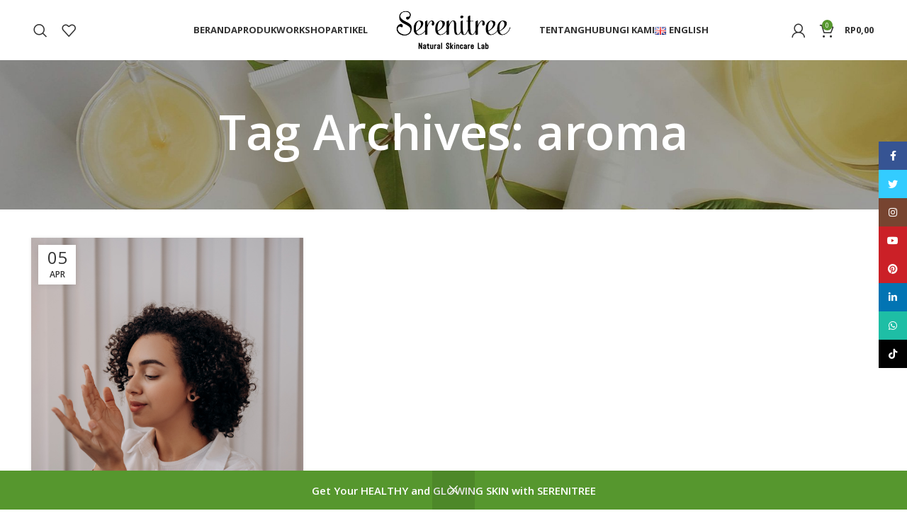

--- FILE ---
content_type: text/html; charset=UTF-8
request_url: https://serenitree.id/en/tag/aroma-en/
body_size: 24452
content:
<!DOCTYPE html>
<html lang="en-GB">
<head>
	<meta charset="UTF-8">
	<link rel="profile" href="https://gmpg.org/xfn/11">
	<link rel="pingback" href="https://serenitree.id/xmlrpc.php">

			<script>window.MSInputMethodContext && document.documentMode && document.write('<script src="https://serenitree.id/wp-content/themes/woodmart/js/libs/ie11CustomProperties.min.js"><\/script>');</script>
		<meta name='robots' content='index, follow, max-image-preview:large, max-snippet:-1, max-video-preview:-1' />

	<!-- This site is optimized with the Yoast SEO plugin v26.7 - https://yoast.com/wordpress/plugins/seo/ -->
	<title>aroma Archives - Serenitree Indonesia</title>
	<link rel="canonical" href="https://serenitree.id/en/tag/aroma-en/" />
	<meta property="og:locale" content="en_GB" />
	<meta property="og:type" content="article" />
	<meta property="og:title" content="aroma Archives - Serenitree Indonesia" />
	<meta property="og:url" content="https://serenitree.id/en/tag/aroma-en/" />
	<meta property="og:site_name" content="Serenitree Indonesia" />
	<meta property="og:image" content="https://serenitree.id/wp-content/uploads/2022/12/IMG_0478-scaled.jpg" />
	<meta property="og:image:width" content="2560" />
	<meta property="og:image:height" content="2560" />
	<meta property="og:image:type" content="image/jpeg" />
	<meta name="twitter:card" content="summary_large_image" />
	<meta name="twitter:site" content="@serenitreeid" />
	<script type="application/ld+json" class="yoast-schema-graph">{"@context":"https://schema.org","@graph":[{"@type":"CollectionPage","@id":"https://serenitree.id/en/tag/aroma-en/","url":"https://serenitree.id/en/tag/aroma-en/","name":"aroma Archives - Serenitree Indonesia","isPartOf":{"@id":"https://serenitree.id/en/#website"},"primaryImageOfPage":{"@id":"https://serenitree.id/en/tag/aroma-en/#primaryimage"},"image":{"@id":"https://serenitree.id/en/tag/aroma-en/#primaryimage"},"thumbnailUrl":"https://serenitree.id/wp-content/uploads/2023/04/serenitree-blog.png","breadcrumb":{"@id":"https://serenitree.id/en/tag/aroma-en/#breadcrumb"},"inLanguage":"en-GB"},{"@type":"ImageObject","inLanguage":"en-GB","@id":"https://serenitree.id/en/tag/aroma-en/#primaryimage","url":"https://serenitree.id/wp-content/uploads/2023/04/serenitree-blog.png","contentUrl":"https://serenitree.id/wp-content/uploads/2023/04/serenitree-blog.png","width":600,"height":800},{"@type":"BreadcrumbList","@id":"https://serenitree.id/en/tag/aroma-en/#breadcrumb","itemListElement":[{"@type":"ListItem","position":1,"name":"Home","item":"https://serenitree.id/en/"},{"@type":"ListItem","position":2,"name":"aroma"}]},{"@type":"WebSite","@id":"https://serenitree.id/en/#website","url":"https://serenitree.id/en/","name":"Serenitree Indonesia","description":"Natural Skincare Lab | Start Your SKINvestment with Serenitree","publisher":{"@id":"https://serenitree.id/en/#organization"},"alternateName":"Serenitree","potentialAction":[{"@type":"SearchAction","target":{"@type":"EntryPoint","urlTemplate":"https://serenitree.id/en/?s={search_term_string}"},"query-input":{"@type":"PropertyValueSpecification","valueRequired":true,"valueName":"search_term_string"}}],"inLanguage":"en-GB"},{"@type":"Organization","@id":"https://serenitree.id/en/#organization","name":"PT. KERTABUMI INDONESIA SUKSES","url":"https://serenitree.id/en/","logo":{"@type":"ImageObject","inLanguage":"en-GB","@id":"https://serenitree.id/en/#/schema/logo/image/","url":"https://serenitree.id/wp-content/uploads/2022/06/logo_transparent_background.png","contentUrl":"https://serenitree.id/wp-content/uploads/2022/06/logo_transparent_background.png","width":3400,"height":1402,"caption":"PT. KERTABUMI INDONESIA SUKSES"},"image":{"@id":"https://serenitree.id/en/#/schema/logo/image/"},"sameAs":["https://www.facebook.com/serenitreeindonesia/","https://x.com/serenitreeid","https://www.instagram.com/serenitree.indonesia","https://id.pinterest.com/serenitreeindonesia/","https://www.youtube.com/@serenitree.indonesia","https://www.linkedin.com/company/serenitree-indonesia","https://www.tiktok.com/@serenitree.id"]}]}</script>
	<!-- / Yoast SEO plugin. -->


<link rel='dns-prefetch' href='//www.googletagmanager.com' />
<link rel='dns-prefetch' href='//fonts.googleapis.com' />
<link rel='dns-prefetch' href='//pagead2.googlesyndication.com' />
<link rel="alternate" type="application/rss+xml" title="Serenitree Indonesia &raquo; Feed" href="https://serenitree.id/en/feed/" />
<link rel="alternate" type="application/rss+xml" title="Serenitree Indonesia &raquo; aroma Tag Feed" href="https://serenitree.id/en/tag/aroma-en/feed/" />
<style id='wp-img-auto-sizes-contain-inline-css' type='text/css'>
img:is([sizes=auto i],[sizes^="auto," i]){contain-intrinsic-size:3000px 1500px}
/*# sourceURL=wp-img-auto-sizes-contain-inline-css */
</style>
<link rel='stylesheet' id='wp-block-library-css' href='https://serenitree.id/wp-includes/css/dist/block-library/style.min.css?ver=6.9' type='text/css' media='all' />
<style id='classic-theme-styles-inline-css' type='text/css'>
/*! This file is auto-generated */
.wp-block-button__link{color:#fff;background-color:#32373c;border-radius:9999px;box-shadow:none;text-decoration:none;padding:calc(.667em + 2px) calc(1.333em + 2px);font-size:1.125em}.wp-block-file__button{background:#32373c;color:#fff;text-decoration:none}
/*# sourceURL=/wp-includes/css/classic-themes.min.css */
</style>
<style id='safe-svg-svg-icon-style-inline-css' type='text/css'>
.safe-svg-cover{text-align:center}.safe-svg-cover .safe-svg-inside{display:inline-block;max-width:100%}.safe-svg-cover svg{fill:currentColor;height:100%;max-height:100%;max-width:100%;width:100%}

/*# sourceURL=https://serenitree.id/wp-content/plugins/safe-svg/dist/safe-svg-block-frontend.css */
</style>
<style id='global-styles-inline-css' type='text/css'>
:root{--wp--preset--aspect-ratio--square: 1;--wp--preset--aspect-ratio--4-3: 4/3;--wp--preset--aspect-ratio--3-4: 3/4;--wp--preset--aspect-ratio--3-2: 3/2;--wp--preset--aspect-ratio--2-3: 2/3;--wp--preset--aspect-ratio--16-9: 16/9;--wp--preset--aspect-ratio--9-16: 9/16;--wp--preset--color--black: #000000;--wp--preset--color--cyan-bluish-gray: #abb8c3;--wp--preset--color--white: #ffffff;--wp--preset--color--pale-pink: #f78da7;--wp--preset--color--vivid-red: #cf2e2e;--wp--preset--color--luminous-vivid-orange: #ff6900;--wp--preset--color--luminous-vivid-amber: #fcb900;--wp--preset--color--light-green-cyan: #7bdcb5;--wp--preset--color--vivid-green-cyan: #00d084;--wp--preset--color--pale-cyan-blue: #8ed1fc;--wp--preset--color--vivid-cyan-blue: #0693e3;--wp--preset--color--vivid-purple: #9b51e0;--wp--preset--gradient--vivid-cyan-blue-to-vivid-purple: linear-gradient(135deg,rgb(6,147,227) 0%,rgb(155,81,224) 100%);--wp--preset--gradient--light-green-cyan-to-vivid-green-cyan: linear-gradient(135deg,rgb(122,220,180) 0%,rgb(0,208,130) 100%);--wp--preset--gradient--luminous-vivid-amber-to-luminous-vivid-orange: linear-gradient(135deg,rgb(252,185,0) 0%,rgb(255,105,0) 100%);--wp--preset--gradient--luminous-vivid-orange-to-vivid-red: linear-gradient(135deg,rgb(255,105,0) 0%,rgb(207,46,46) 100%);--wp--preset--gradient--very-light-gray-to-cyan-bluish-gray: linear-gradient(135deg,rgb(238,238,238) 0%,rgb(169,184,195) 100%);--wp--preset--gradient--cool-to-warm-spectrum: linear-gradient(135deg,rgb(74,234,220) 0%,rgb(151,120,209) 20%,rgb(207,42,186) 40%,rgb(238,44,130) 60%,rgb(251,105,98) 80%,rgb(254,248,76) 100%);--wp--preset--gradient--blush-light-purple: linear-gradient(135deg,rgb(255,206,236) 0%,rgb(152,150,240) 100%);--wp--preset--gradient--blush-bordeaux: linear-gradient(135deg,rgb(254,205,165) 0%,rgb(254,45,45) 50%,rgb(107,0,62) 100%);--wp--preset--gradient--luminous-dusk: linear-gradient(135deg,rgb(255,203,112) 0%,rgb(199,81,192) 50%,rgb(65,88,208) 100%);--wp--preset--gradient--pale-ocean: linear-gradient(135deg,rgb(255,245,203) 0%,rgb(182,227,212) 50%,rgb(51,167,181) 100%);--wp--preset--gradient--electric-grass: linear-gradient(135deg,rgb(202,248,128) 0%,rgb(113,206,126) 100%);--wp--preset--gradient--midnight: linear-gradient(135deg,rgb(2,3,129) 0%,rgb(40,116,252) 100%);--wp--preset--font-size--small: 13px;--wp--preset--font-size--medium: 20px;--wp--preset--font-size--large: 36px;--wp--preset--font-size--x-large: 42px;--wp--preset--spacing--20: 0.44rem;--wp--preset--spacing--30: 0.67rem;--wp--preset--spacing--40: 1rem;--wp--preset--spacing--50: 1.5rem;--wp--preset--spacing--60: 2.25rem;--wp--preset--spacing--70: 3.38rem;--wp--preset--spacing--80: 5.06rem;--wp--preset--shadow--natural: 6px 6px 9px rgba(0, 0, 0, 0.2);--wp--preset--shadow--deep: 12px 12px 50px rgba(0, 0, 0, 0.4);--wp--preset--shadow--sharp: 6px 6px 0px rgba(0, 0, 0, 0.2);--wp--preset--shadow--outlined: 6px 6px 0px -3px rgb(255, 255, 255), 6px 6px rgb(0, 0, 0);--wp--preset--shadow--crisp: 6px 6px 0px rgb(0, 0, 0);}:where(.is-layout-flex){gap: 0.5em;}:where(.is-layout-grid){gap: 0.5em;}body .is-layout-flex{display: flex;}.is-layout-flex{flex-wrap: wrap;align-items: center;}.is-layout-flex > :is(*, div){margin: 0;}body .is-layout-grid{display: grid;}.is-layout-grid > :is(*, div){margin: 0;}:where(.wp-block-columns.is-layout-flex){gap: 2em;}:where(.wp-block-columns.is-layout-grid){gap: 2em;}:where(.wp-block-post-template.is-layout-flex){gap: 1.25em;}:where(.wp-block-post-template.is-layout-grid){gap: 1.25em;}.has-black-color{color: var(--wp--preset--color--black) !important;}.has-cyan-bluish-gray-color{color: var(--wp--preset--color--cyan-bluish-gray) !important;}.has-white-color{color: var(--wp--preset--color--white) !important;}.has-pale-pink-color{color: var(--wp--preset--color--pale-pink) !important;}.has-vivid-red-color{color: var(--wp--preset--color--vivid-red) !important;}.has-luminous-vivid-orange-color{color: var(--wp--preset--color--luminous-vivid-orange) !important;}.has-luminous-vivid-amber-color{color: var(--wp--preset--color--luminous-vivid-amber) !important;}.has-light-green-cyan-color{color: var(--wp--preset--color--light-green-cyan) !important;}.has-vivid-green-cyan-color{color: var(--wp--preset--color--vivid-green-cyan) !important;}.has-pale-cyan-blue-color{color: var(--wp--preset--color--pale-cyan-blue) !important;}.has-vivid-cyan-blue-color{color: var(--wp--preset--color--vivid-cyan-blue) !important;}.has-vivid-purple-color{color: var(--wp--preset--color--vivid-purple) !important;}.has-black-background-color{background-color: var(--wp--preset--color--black) !important;}.has-cyan-bluish-gray-background-color{background-color: var(--wp--preset--color--cyan-bluish-gray) !important;}.has-white-background-color{background-color: var(--wp--preset--color--white) !important;}.has-pale-pink-background-color{background-color: var(--wp--preset--color--pale-pink) !important;}.has-vivid-red-background-color{background-color: var(--wp--preset--color--vivid-red) !important;}.has-luminous-vivid-orange-background-color{background-color: var(--wp--preset--color--luminous-vivid-orange) !important;}.has-luminous-vivid-amber-background-color{background-color: var(--wp--preset--color--luminous-vivid-amber) !important;}.has-light-green-cyan-background-color{background-color: var(--wp--preset--color--light-green-cyan) !important;}.has-vivid-green-cyan-background-color{background-color: var(--wp--preset--color--vivid-green-cyan) !important;}.has-pale-cyan-blue-background-color{background-color: var(--wp--preset--color--pale-cyan-blue) !important;}.has-vivid-cyan-blue-background-color{background-color: var(--wp--preset--color--vivid-cyan-blue) !important;}.has-vivid-purple-background-color{background-color: var(--wp--preset--color--vivid-purple) !important;}.has-black-border-color{border-color: var(--wp--preset--color--black) !important;}.has-cyan-bluish-gray-border-color{border-color: var(--wp--preset--color--cyan-bluish-gray) !important;}.has-white-border-color{border-color: var(--wp--preset--color--white) !important;}.has-pale-pink-border-color{border-color: var(--wp--preset--color--pale-pink) !important;}.has-vivid-red-border-color{border-color: var(--wp--preset--color--vivid-red) !important;}.has-luminous-vivid-orange-border-color{border-color: var(--wp--preset--color--luminous-vivid-orange) !important;}.has-luminous-vivid-amber-border-color{border-color: var(--wp--preset--color--luminous-vivid-amber) !important;}.has-light-green-cyan-border-color{border-color: var(--wp--preset--color--light-green-cyan) !important;}.has-vivid-green-cyan-border-color{border-color: var(--wp--preset--color--vivid-green-cyan) !important;}.has-pale-cyan-blue-border-color{border-color: var(--wp--preset--color--pale-cyan-blue) !important;}.has-vivid-cyan-blue-border-color{border-color: var(--wp--preset--color--vivid-cyan-blue) !important;}.has-vivid-purple-border-color{border-color: var(--wp--preset--color--vivid-purple) !important;}.has-vivid-cyan-blue-to-vivid-purple-gradient-background{background: var(--wp--preset--gradient--vivid-cyan-blue-to-vivid-purple) !important;}.has-light-green-cyan-to-vivid-green-cyan-gradient-background{background: var(--wp--preset--gradient--light-green-cyan-to-vivid-green-cyan) !important;}.has-luminous-vivid-amber-to-luminous-vivid-orange-gradient-background{background: var(--wp--preset--gradient--luminous-vivid-amber-to-luminous-vivid-orange) !important;}.has-luminous-vivid-orange-to-vivid-red-gradient-background{background: var(--wp--preset--gradient--luminous-vivid-orange-to-vivid-red) !important;}.has-very-light-gray-to-cyan-bluish-gray-gradient-background{background: var(--wp--preset--gradient--very-light-gray-to-cyan-bluish-gray) !important;}.has-cool-to-warm-spectrum-gradient-background{background: var(--wp--preset--gradient--cool-to-warm-spectrum) !important;}.has-blush-light-purple-gradient-background{background: var(--wp--preset--gradient--blush-light-purple) !important;}.has-blush-bordeaux-gradient-background{background: var(--wp--preset--gradient--blush-bordeaux) !important;}.has-luminous-dusk-gradient-background{background: var(--wp--preset--gradient--luminous-dusk) !important;}.has-pale-ocean-gradient-background{background: var(--wp--preset--gradient--pale-ocean) !important;}.has-electric-grass-gradient-background{background: var(--wp--preset--gradient--electric-grass) !important;}.has-midnight-gradient-background{background: var(--wp--preset--gradient--midnight) !important;}.has-small-font-size{font-size: var(--wp--preset--font-size--small) !important;}.has-medium-font-size{font-size: var(--wp--preset--font-size--medium) !important;}.has-large-font-size{font-size: var(--wp--preset--font-size--large) !important;}.has-x-large-font-size{font-size: var(--wp--preset--font-size--x-large) !important;}
:where(.wp-block-post-template.is-layout-flex){gap: 1.25em;}:where(.wp-block-post-template.is-layout-grid){gap: 1.25em;}
:where(.wp-block-term-template.is-layout-flex){gap: 1.25em;}:where(.wp-block-term-template.is-layout-grid){gap: 1.25em;}
:where(.wp-block-columns.is-layout-flex){gap: 2em;}:where(.wp-block-columns.is-layout-grid){gap: 2em;}
:root :where(.wp-block-pullquote){font-size: 1.5em;line-height: 1.6;}
/*# sourceURL=global-styles-inline-css */
</style>
<style id='woocommerce-inline-inline-css' type='text/css'>
.woocommerce form .form-row .required { visibility: visible; }
/*# sourceURL=woocommerce-inline-inline-css */
</style>
<link rel='stylesheet' id='xendit_pg_style-css' href='https://serenitree.id/wp-content/plugins/woo-xendit-virtual-accounts/assets/css/xendit-pg-style.css?ver=1.0.1' type='text/css' media='all' />
<link rel='stylesheet' id='ywctm-frontend-css' href='https://serenitree.id/wp-content/plugins/yith-woocommerce-catalog-mode/assets/css/frontend.min.css?ver=2.47.0' type='text/css' media='all' />
<style id='ywctm-frontend-inline-css' type='text/css'>
.widget.woocommerce.widget_shopping_cart{display: none !important}
/*# sourceURL=ywctm-frontend-inline-css */
</style>
<link rel='stylesheet' id='elementor-icons-css' href='https://serenitree.id/wp-content/plugins/elementor/assets/lib/eicons/css/elementor-icons.min.css?ver=5.45.0' type='text/css' media='all' />
<link rel='stylesheet' id='elementor-frontend-css' href='https://serenitree.id/wp-content/plugins/elementor/assets/css/frontend.min.css?ver=3.34.1' type='text/css' media='all' />
<link rel='stylesheet' id='elementor-post-9220-css' href='https://serenitree.id/wp-content/uploads/elementor/css/post-9220.css?ver=1767866844' type='text/css' media='all' />
<link rel='stylesheet' id='bootstrap-css' href='https://serenitree.id/wp-content/themes/woodmart/css/bootstrap-light.min.css?ver=7.2.4' type='text/css' media='all' />
<link rel='stylesheet' id='woodmart-style-css' href='https://serenitree.id/wp-content/themes/woodmart/css/parts/base.min.css?ver=7.2.4' type='text/css' media='all' />
<link rel='stylesheet' id='wd-widget-wd-recent-posts-css' href='https://serenitree.id/wp-content/themes/woodmart/css/parts/widget-wd-recent-posts.min.css?ver=7.2.4' type='text/css' media='all' />
<link rel='stylesheet' id='wd-widget-nav-css' href='https://serenitree.id/wp-content/themes/woodmart/css/parts/widget-nav.min.css?ver=7.2.4' type='text/css' media='all' />
<link rel='stylesheet' id='wd-widget-wd-layered-nav-css' href='https://serenitree.id/wp-content/themes/woodmart/css/parts/woo-widget-wd-layered-nav.min.css?ver=7.2.4' type='text/css' media='all' />
<link rel='stylesheet' id='wd-woo-mod-swatches-base-css' href='https://serenitree.id/wp-content/themes/woodmart/css/parts/woo-mod-swatches-base.min.css?ver=7.2.4' type='text/css' media='all' />
<link rel='stylesheet' id='wd-woo-mod-swatches-filter-css' href='https://serenitree.id/wp-content/themes/woodmart/css/parts/woo-mod-swatches-filter.min.css?ver=7.2.4' type='text/css' media='all' />
<link rel='stylesheet' id='wd-widget-layered-nav-stock-status-css' href='https://serenitree.id/wp-content/themes/woodmart/css/parts/woo-widget-layered-nav-stock-status.min.css?ver=7.2.4' type='text/css' media='all' />
<link rel='stylesheet' id='wd-widget-product-list-css' href='https://serenitree.id/wp-content/themes/woodmart/css/parts/woo-widget-product-list.min.css?ver=7.2.4' type='text/css' media='all' />
<link rel='stylesheet' id='wd-widget-slider-price-filter-css' href='https://serenitree.id/wp-content/themes/woodmart/css/parts/woo-widget-slider-price-filter.min.css?ver=7.2.4' type='text/css' media='all' />
<link rel='stylesheet' id='wd-lazy-loading-css' href='https://serenitree.id/wp-content/themes/woodmart/css/parts/opt-lazy-load.min.css?ver=7.2.4' type='text/css' media='all' />
<link rel='stylesheet' id='wd-blog-base-css' href='https://serenitree.id/wp-content/themes/woodmart/css/parts/blog-base.min.css?ver=7.2.4' type='text/css' media='all' />
<link rel='stylesheet' id='wd-wp-gutenberg-css' href='https://serenitree.id/wp-content/themes/woodmart/css/parts/wp-gutenberg.min.css?ver=7.2.4' type='text/css' media='all' />
<link rel='stylesheet' id='wd-wpcf7-css' href='https://serenitree.id/wp-content/themes/woodmart/css/parts/int-wpcf7.min.css?ver=7.2.4' type='text/css' media='all' />
<link rel='stylesheet' id='wd-revolution-slider-css' href='https://serenitree.id/wp-content/themes/woodmart/css/parts/int-rev-slider.min.css?ver=7.2.4' type='text/css' media='all' />
<link rel='stylesheet' id='wd-elementor-base-css' href='https://serenitree.id/wp-content/themes/woodmart/css/parts/int-elem-base.min.css?ver=7.2.4' type='text/css' media='all' />
<link rel='stylesheet' id='wd-woocommerce-base-css' href='https://serenitree.id/wp-content/themes/woodmart/css/parts/woocommerce-base.min.css?ver=7.2.4' type='text/css' media='all' />
<link rel='stylesheet' id='wd-mod-star-rating-css' href='https://serenitree.id/wp-content/themes/woodmart/css/parts/mod-star-rating.min.css?ver=7.2.4' type='text/css' media='all' />
<link rel='stylesheet' id='wd-woo-el-track-order-css' href='https://serenitree.id/wp-content/themes/woodmart/css/parts/woo-el-track-order.min.css?ver=7.2.4' type='text/css' media='all' />
<link rel='stylesheet' id='wd-woo-gutenberg-css' href='https://serenitree.id/wp-content/themes/woodmart/css/parts/woo-gutenberg.min.css?ver=7.2.4' type='text/css' media='all' />
<link rel='stylesheet' id='child-style-css' href='https://serenitree.id/wp-content/themes/woodmart-child/style.css?ver=7.2.4' type='text/css' media='all' />
<link rel='stylesheet' id='wd-woo-opt-demo-store-css' href='https://serenitree.id/wp-content/themes/woodmart/css/parts/woo-opt-demo-store.min.css?ver=7.2.4' type='text/css' media='all' />
<link rel='stylesheet' id='wd-header-base-css' href='https://serenitree.id/wp-content/themes/woodmart/css/parts/header-base.min.css?ver=7.2.4' type='text/css' media='all' />
<link rel='stylesheet' id='wd-mod-tools-css' href='https://serenitree.id/wp-content/themes/woodmart/css/parts/mod-tools.min.css?ver=7.2.4' type='text/css' media='all' />
<link rel='stylesheet' id='wd-header-search-css' href='https://serenitree.id/wp-content/themes/woodmart/css/parts/header-el-search.min.css?ver=7.2.4' type='text/css' media='all' />
<link rel='stylesheet' id='wd-header-elements-base-css' href='https://serenitree.id/wp-content/themes/woodmart/css/parts/header-el-base.min.css?ver=7.2.4' type='text/css' media='all' />
<link rel='stylesheet' id='wd-woo-mod-login-form-css' href='https://serenitree.id/wp-content/themes/woodmart/css/parts/woo-mod-login-form.min.css?ver=7.2.4' type='text/css' media='all' />
<link rel='stylesheet' id='wd-header-my-account-css' href='https://serenitree.id/wp-content/themes/woodmart/css/parts/header-el-my-account.min.css?ver=7.2.4' type='text/css' media='all' />
<link rel='stylesheet' id='wd-header-cart-side-css' href='https://serenitree.id/wp-content/themes/woodmart/css/parts/header-el-cart-side.min.css?ver=7.2.4' type='text/css' media='all' />
<link rel='stylesheet' id='wd-woo-mod-quantity-css' href='https://serenitree.id/wp-content/themes/woodmart/css/parts/woo-mod-quantity.min.css?ver=7.2.4' type='text/css' media='all' />
<link rel='stylesheet' id='wd-header-cart-css' href='https://serenitree.id/wp-content/themes/woodmart/css/parts/header-el-cart.min.css?ver=7.2.4' type='text/css' media='all' />
<link rel='stylesheet' id='wd-widget-shopping-cart-css' href='https://serenitree.id/wp-content/themes/woodmart/css/parts/woo-widget-shopping-cart.min.css?ver=7.2.4' type='text/css' media='all' />
<link rel='stylesheet' id='wd-page-title-css' href='https://serenitree.id/wp-content/themes/woodmart/css/parts/page-title.min.css?ver=7.2.4' type='text/css' media='all' />
<link rel='stylesheet' id='wd-blog-loop-base-old-css' href='https://serenitree.id/wp-content/themes/woodmart/css/parts/blog-loop-base-old.min.css?ver=7.2.4' type='text/css' media='all' />
<link rel='stylesheet' id='wd-blog-loop-design-masonry-css' href='https://serenitree.id/wp-content/themes/woodmart/css/parts/blog-loop-design-masonry.min.css?ver=7.2.4' type='text/css' media='all' />
<link rel='stylesheet' id='wd-social-icons-css' href='https://serenitree.id/wp-content/themes/woodmart/css/parts/el-social-icons.min.css?ver=7.2.4' type='text/css' media='all' />
<link rel='stylesheet' id='wd-widget-collapse-css' href='https://serenitree.id/wp-content/themes/woodmart/css/parts/opt-widget-collapse.min.css?ver=7.2.4' type='text/css' media='all' />
<link rel='stylesheet' id='wd-footer-base-css' href='https://serenitree.id/wp-content/themes/woodmart/css/parts/footer-base.min.css?ver=7.2.4' type='text/css' media='all' />
<link rel='stylesheet' id='wd-text-block-css' href='https://serenitree.id/wp-content/themes/woodmart/css/parts/el-text-block.min.css?ver=7.2.4' type='text/css' media='all' />
<link rel='stylesheet' id='wd-list-css' href='https://serenitree.id/wp-content/themes/woodmart/css/parts/el-list.min.css?ver=7.2.4' type='text/css' media='all' />
<link rel='stylesheet' id='wd-scroll-top-css' href='https://serenitree.id/wp-content/themes/woodmart/css/parts/opt-scrolltotop.min.css?ver=7.2.4' type='text/css' media='all' />
<link rel='stylesheet' id='wd-wd-search-results-css' href='https://serenitree.id/wp-content/themes/woodmart/css/parts/wd-search-results.min.css?ver=7.2.4' type='text/css' media='all' />
<link rel='stylesheet' id='wd-wd-search-form-css' href='https://serenitree.id/wp-content/themes/woodmart/css/parts/wd-search-form.min.css?ver=7.2.4' type='text/css' media='all' />
<link rel='stylesheet' id='wd-header-my-account-sidebar-css' href='https://serenitree.id/wp-content/themes/woodmart/css/parts/header-el-my-account-sidebar.min.css?ver=7.2.4' type='text/css' media='all' />
<link rel='stylesheet' id='wd-woo-opt-social-login-css' href='https://serenitree.id/wp-content/themes/woodmart/css/parts/woo-opt-social-login.min.css?ver=7.2.4' type='text/css' media='all' />
<link rel='stylesheet' id='wd-sticky-social-buttons-css' href='https://serenitree.id/wp-content/themes/woodmart/css/parts/opt-sticky-social.min.css?ver=7.2.4' type='text/css' media='all' />
<link rel='stylesheet' id='wd-header-search-fullscreen-css' href='https://serenitree.id/wp-content/themes/woodmart/css/parts/header-el-search-fullscreen-general.min.css?ver=7.2.4' type='text/css' media='all' />
<link rel='stylesheet' id='wd-header-search-fullscreen-1-css' href='https://serenitree.id/wp-content/themes/woodmart/css/parts/header-el-search-fullscreen-1.min.css?ver=7.2.4' type='text/css' media='all' />
<link rel='stylesheet' id='wd-bottom-toolbar-css' href='https://serenitree.id/wp-content/themes/woodmart/css/parts/opt-bottom-toolbar.min.css?ver=7.2.4' type='text/css' media='all' />
<link rel='stylesheet' id='xts-style-theme_settings_default-css' href='https://serenitree.id/wp-content/uploads/2024/04/xts-theme_settings_default-1713337453.css?ver=7.2.4' type='text/css' media='all' />
<link rel='stylesheet' id='xts-google-fonts-css' href='https://fonts.googleapis.com/css?family=Open+Sans%3A400%2C600%2C700%7CLato%3A400%2C700%2C300&#038;ver=7.2.4' type='text/css' media='all' />
<link rel='stylesheet' id='elementor-gf-local-roboto-css' href='https://serenitree.id/wp-content/uploads/elementor/google-fonts/css/roboto.css?ver=1744148954' type='text/css' media='all' />
<link rel='stylesheet' id='elementor-gf-local-robotoslab-css' href='https://serenitree.id/wp-content/uploads/elementor/google-fonts/css/robotoslab.css?ver=1744148955' type='text/css' media='all' />
<script type="text/javascript" src="https://serenitree.id/wp-includes/js/jquery/jquery.min.js?ver=3.7.1" id="jquery-core-js"></script>
<script type="text/javascript" src="https://serenitree.id/wp-includes/js/jquery/jquery-migrate.min.js?ver=3.4.1" id="jquery-migrate-js"></script>
<script type="text/javascript" src="https://serenitree.id/wp-content/plugins/woocommerce/assets/js/jquery-blockui/jquery.blockUI.min.js?ver=2.7.0-wc.10.4.3" id="wc-jquery-blockui-js" defer="defer" data-wp-strategy="defer"></script>
<script type="text/javascript" id="wc-add-to-cart-js-extra">
/* <![CDATA[ */
var wc_add_to_cart_params = {"ajax_url":"/wp-admin/admin-ajax.php","wc_ajax_url":"/?wc-ajax=%%endpoint%%","i18n_view_cart":"View basket","cart_url":"https://serenitree.id/id/?page_id=9223","is_cart":"","cart_redirect_after_add":"yes"};
//# sourceURL=wc-add-to-cart-js-extra
/* ]]> */
</script>
<script type="text/javascript" src="https://serenitree.id/wp-content/plugins/woocommerce/assets/js/frontend/add-to-cart.min.js?ver=10.4.3" id="wc-add-to-cart-js" defer="defer" data-wp-strategy="defer"></script>
<script type="text/javascript" src="https://serenitree.id/wp-content/plugins/woocommerce/assets/js/js-cookie/js.cookie.min.js?ver=2.1.4-wc.10.4.3" id="wc-js-cookie-js" defer="defer" data-wp-strategy="defer"></script>
<script type="text/javascript" id="woocommerce-js-extra">
/* <![CDATA[ */
var woocommerce_params = {"ajax_url":"/wp-admin/admin-ajax.php","wc_ajax_url":"/?wc-ajax=%%endpoint%%","i18n_password_show":"Show password","i18n_password_hide":"Hide password"};
//# sourceURL=woocommerce-js-extra
/* ]]> */
</script>
<script type="text/javascript" src="https://serenitree.id/wp-content/plugins/woocommerce/assets/js/frontend/woocommerce.min.js?ver=10.4.3" id="woocommerce-js" defer="defer" data-wp-strategy="defer"></script>

<!-- Google tag (gtag.js) snippet added by Site Kit -->
<!-- Google Analytics snippet added by Site Kit -->
<script type="text/javascript" src="https://www.googletagmanager.com/gtag/js?id=G-RBGE1YJ1LM" id="google_gtagjs-js" async></script>
<script type="text/javascript" id="google_gtagjs-js-after">
/* <![CDATA[ */
window.dataLayer = window.dataLayer || [];function gtag(){dataLayer.push(arguments);}
gtag("set","linker",{"domains":["serenitree.id"]});
gtag("js", new Date());
gtag("set", "developer_id.dZTNiMT", true);
gtag("config", "G-RBGE1YJ1LM");
//# sourceURL=google_gtagjs-js-after
/* ]]> */
</script>
<script type="text/javascript" src="https://serenitree.id/wp-content/themes/woodmart/js/libs/device.min.js?ver=7.2.4" id="wd-device-library-js"></script>
<link rel="https://api.w.org/" href="https://serenitree.id/wp-json/" /><link rel="alternate" title="JSON" type="application/json" href="https://serenitree.id/wp-json/wp/v2/tags/1187" /><link rel="EditURI" type="application/rsd+xml" title="RSD" href="https://serenitree.id/xmlrpc.php?rsd" />
<meta name="generator" content="Site Kit by Google 1.168.0" />					<meta name="viewport" content="width=device-width, initial-scale=1.0, maximum-scale=1.0, user-scalable=no">
										<noscript><style>.woocommerce-product-gallery{ opacity: 1 !important; }</style></noscript>
	
<!-- Google AdSense meta tags added by Site Kit -->
<meta name="google-adsense-platform-account" content="ca-host-pub-2644536267352236">
<meta name="google-adsense-platform-domain" content="sitekit.withgoogle.com">
<!-- End Google AdSense meta tags added by Site Kit -->
<meta name="generator" content="Elementor 3.34.1; features: additional_custom_breakpoints; settings: css_print_method-external, google_font-enabled, font_display-auto">

<!-- BEGIN recaptcha, injected by plugin wp-recaptcha-integration  -->

<!-- END recaptcha -->
			<style>
				.e-con.e-parent:nth-of-type(n+4):not(.e-lazyloaded):not(.e-no-lazyload),
				.e-con.e-parent:nth-of-type(n+4):not(.e-lazyloaded):not(.e-no-lazyload) * {
					background-image: none !important;
				}
				@media screen and (max-height: 1024px) {
					.e-con.e-parent:nth-of-type(n+3):not(.e-lazyloaded):not(.e-no-lazyload),
					.e-con.e-parent:nth-of-type(n+3):not(.e-lazyloaded):not(.e-no-lazyload) * {
						background-image: none !important;
					}
				}
				@media screen and (max-height: 640px) {
					.e-con.e-parent:nth-of-type(n+2):not(.e-lazyloaded):not(.e-no-lazyload),
					.e-con.e-parent:nth-of-type(n+2):not(.e-lazyloaded):not(.e-no-lazyload) * {
						background-image: none !important;
					}
				}
			</style>
			
<!-- Google Tag Manager snippet added by Site Kit -->
<script type="text/javascript">
/* <![CDATA[ */

			( function( w, d, s, l, i ) {
				w[l] = w[l] || [];
				w[l].push( {'gtm.start': new Date().getTime(), event: 'gtm.js'} );
				var f = d.getElementsByTagName( s )[0],
					j = d.createElement( s ), dl = l != 'dataLayer' ? '&l=' + l : '';
				j.async = true;
				j.src = 'https://www.googletagmanager.com/gtm.js?id=' + i + dl;
				f.parentNode.insertBefore( j, f );
			} )( window, document, 'script', 'dataLayer', 'GTM-MM2PRMV' );
			
/* ]]> */
</script>

<!-- End Google Tag Manager snippet added by Site Kit -->

<!-- Google AdSense snippet added by Site Kit -->
<script type="text/javascript" async="async" src="https://pagead2.googlesyndication.com/pagead/js/adsbygoogle.js?client=ca-pub-7984132593339898&amp;host=ca-host-pub-2644536267352236" crossorigin="anonymous"></script>

<!-- End Google AdSense snippet added by Site Kit -->
<meta name="generator" content="Powered by Slider Revolution 6.6.14 - responsive, Mobile-Friendly Slider Plugin for WordPress with comfortable drag and drop interface." />
<link rel="icon" href="//dc9wzcca34ebk.cloudfront.net/wp-content/uploads/2022/09/cropped-logo-serenitree.id_-32x32.png" sizes="32x32" />
<link rel="icon" href="//dc9wzcca34ebk.cloudfront.net/wp-content/uploads/2022/09/cropped-logo-serenitree.id_-192x192.png" sizes="192x192" />
<link rel="apple-touch-icon" href="//dc9wzcca34ebk.cloudfront.net/wp-content/uploads/2022/09/cropped-logo-serenitree.id_-180x180.png" />
<meta name="msapplication-TileImage" content="https://serenitree.id/wp-content/uploads/2022/09/cropped-logo-serenitree.id_-270x270.png" />
<script>function setREVStartSize(e){
			//window.requestAnimationFrame(function() {
				window.RSIW = window.RSIW===undefined ? window.innerWidth : window.RSIW;
				window.RSIH = window.RSIH===undefined ? window.innerHeight : window.RSIH;
				try {
					var pw = document.getElementById(e.c).parentNode.offsetWidth,
						newh;
					pw = pw===0 || isNaN(pw) || (e.l=="fullwidth" || e.layout=="fullwidth") ? window.RSIW : pw;
					e.tabw = e.tabw===undefined ? 0 : parseInt(e.tabw);
					e.thumbw = e.thumbw===undefined ? 0 : parseInt(e.thumbw);
					e.tabh = e.tabh===undefined ? 0 : parseInt(e.tabh);
					e.thumbh = e.thumbh===undefined ? 0 : parseInt(e.thumbh);
					e.tabhide = e.tabhide===undefined ? 0 : parseInt(e.tabhide);
					e.thumbhide = e.thumbhide===undefined ? 0 : parseInt(e.thumbhide);
					e.mh = e.mh===undefined || e.mh=="" || e.mh==="auto" ? 0 : parseInt(e.mh,0);
					if(e.layout==="fullscreen" || e.l==="fullscreen")
						newh = Math.max(e.mh,window.RSIH);
					else{
						e.gw = Array.isArray(e.gw) ? e.gw : [e.gw];
						for (var i in e.rl) if (e.gw[i]===undefined || e.gw[i]===0) e.gw[i] = e.gw[i-1];
						e.gh = e.el===undefined || e.el==="" || (Array.isArray(e.el) && e.el.length==0)? e.gh : e.el;
						e.gh = Array.isArray(e.gh) ? e.gh : [e.gh];
						for (var i in e.rl) if (e.gh[i]===undefined || e.gh[i]===0) e.gh[i] = e.gh[i-1];
											
						var nl = new Array(e.rl.length),
							ix = 0,
							sl;
						e.tabw = e.tabhide>=pw ? 0 : e.tabw;
						e.thumbw = e.thumbhide>=pw ? 0 : e.thumbw;
						e.tabh = e.tabhide>=pw ? 0 : e.tabh;
						e.thumbh = e.thumbhide>=pw ? 0 : e.thumbh;
						for (var i in e.rl) nl[i] = e.rl[i]<window.RSIW ? 0 : e.rl[i];
						sl = nl[0];
						for (var i in nl) if (sl>nl[i] && nl[i]>0) { sl = nl[i]; ix=i;}
						var m = pw>(e.gw[ix]+e.tabw+e.thumbw) ? 1 : (pw-(e.tabw+e.thumbw)) / (e.gw[ix]);
						newh =  (e.gh[ix] * m) + (e.tabh + e.thumbh);
					}
					var el = document.getElementById(e.c);
					if (el!==null && el) el.style.height = newh+"px";
					el = document.getElementById(e.c+"_wrapper");
					if (el!==null && el) {
						el.style.height = newh+"px";
						el.style.display = "block";
					}
				} catch(e){
					console.log("Failure at Presize of Slider:" + e)
				}
			//});
		  };</script>
<style>
		
		</style>			<style id="wd-style-header_225790-css" data-type="wd-style-header_225790">
				:root{
	--wd-top-bar-h: 0.001px;
	--wd-top-bar-sm-h: 0.001px;
	--wd-top-bar-sticky-h: 0.001px;

	--wd-header-general-h: 85px;
	--wd-header-general-sm-h: 60px;
	--wd-header-general-sticky-h: 60px;

	--wd-header-bottom-h: 0.001px;
	--wd-header-bottom-sm-h: 0.001px;
	--wd-header-bottom-sticky-h: 0.001px;

	--wd-header-clone-h: 0.001px;
}


.whb-sticked .whb-general-header .wd-dropdown {
	margin-top: 10px;
}

.whb-sticked .whb-general-header .wd-dropdown:after {
	height: 20px;
}



@media (min-width: 1025px) {
	
		.whb-general-header-inner {
		height: 85px;
		max-height: 85px;
	}

		.whb-sticked .whb-general-header-inner {
		height: 60px;
		max-height: 60px;
	}
		
	
	
	}

@media (max-width: 1024px) {
	
		.whb-general-header-inner {
		height: 60px;
		max-height: 60px;
	}
	
	
	
	}
		
.whb-general-header {
	border-bottom-width: 0px;border-bottom-style: solid;
}

.whb-header-bottom {
	border-bottom-width: 0px;border-bottom-style: solid;
}
			</style>
			</head>

<body class="archive tag tag-aroma-en tag-1187 wp-custom-logo wp-theme-woodmart wp-child-theme-woodmart-child theme-woodmart woocommerce-demo-store woocommerce-no-js wrapper-full-width  categories-accordion-on woodmart-archive-blog woodmart-ajax-shop-on offcanvas-sidebar-mobile offcanvas-sidebar-tablet sticky-toolbar-on elementor-default elementor-kit-9220">
					<!-- Google Tag Manager (noscript) snippet added by Site Kit -->
		<noscript>
			<iframe src="https://www.googletagmanager.com/ns.html?id=GTM-MM2PRMV" height="0" width="0" style="display:none;visibility:hidden"></iframe>
		</noscript>
		<!-- End Google Tag Manager (noscript) snippet added by Site Kit -->
		<script type="text/javascript" id="wd-flicker-fix">// Flicker fix.</script><p role="complementary" aria-label="Store notice" class="woocommerce-store-notice demo_store" data-notice-id="2d35cda74f280c8751e8d8d2e0706b33" style="display:none;">Get Your HEALTHY and GLOWING SKIN with SERENITREE <a role="button" href="#" class="woocommerce-store-notice__dismiss-link">Dismiss</a></p>	
	
	<div class="website-wrapper">
									<header class="whb-header whb-header_225790 whb-full-width whb-sticky-shadow whb-scroll-stick whb-sticky-real">
					<div class="whb-main-header">
	
<div class="whb-row whb-general-header whb-sticky-row whb-without-bg whb-without-border whb-color-dark whb-flex-equal-sides">
	<div class="container">
		<div class="whb-flex-row whb-general-header-inner">
			<div class="whb-column whb-col-left whb-visible-lg">
	<div class="wd-header-search wd-tools-element wd-design-1 wd-style-icon wd-display-full-screen whb-9x1ytaxq7aphtb3npidp" title="Search">
	<a href="javascript:void(0);" aria-label="Search">
		
			<span class="wd-tools-icon">
							</span>

			<span class="wd-tools-text">
				Search			</span>

			</a>
	</div>

<div class="wd-header-wishlist wd-tools-element wd-style-icon wd-design-2 whb-a22wdkiy3r40yw2paskq" title="My Wishlist">
	<a href="https://serenitree.id/id/wishlist/">
		
			<span class="wd-tools-icon">
				
							</span>

			<span class="wd-tools-text">
				Wishlist			</span>

			</a>
</div>

<div class="wd-header-nav wd-header-secondary-nav text-right" role="navigation" aria-label="Secondary navigation">
	<ul id="menu-serenitree-id-menu-main-left" class="menu wd-nav wd-nav-secondary wd-style-default wd-gap-s"><li id="menu-item-9418" class="menu-item menu-item-type-post_type menu-item-object-page menu-item-9418 item-level-0 menu-simple-dropdown wd-event-hover" ><a href="https://serenitree.id/id/" class="woodmart-nav-link"><span class="nav-link-text">Beranda</span></a></li>
<li id="menu-item-9567" class="menu-item menu-item-type-custom menu-item-object-custom menu-item-9567 item-level-0 menu-simple-dropdown wd-event-hover" ><a href="https://serenitree.id/shop" class="woodmart-nav-link"><span class="nav-link-text">Produk</span></a></li>
<li id="menu-item-9813" class="menu-item menu-item-type-custom menu-item-object-custom menu-item-9813 item-level-0 menu-simple-dropdown wd-event-hover" ><a href="https://serenitree.id/product-category/workshop/" class="woodmart-nav-link"><span class="nav-link-text">Workshop</span></a></li>
<li id="menu-item-9419" class="menu-item menu-item-type-post_type menu-item-object-page current_page_parent menu-item-has-children menu-item-9419 item-level-0 menu-simple-dropdown wd-event-hover" ><a href="https://serenitree.id/id/blog/" class="woodmart-nav-link"><span class="nav-link-text">Artikel</span></a><div class="color-scheme-dark wd-design-default wd-dropdown-menu wd-dropdown"><div class="container">
<ul class="wd-sub-menu color-scheme-dark">
	<li id="menu-item-9747" class="menu-item menu-item-type-custom menu-item-object-custom menu-item-9747 item-level-1 wd-event-hover" ><a href="https://serenitree.id/id/blog" class="woodmart-nav-link">Serenitree Indonesia</a></li>
	<li id="menu-item-9746" class="menu-item menu-item-type-taxonomy menu-item-object-category menu-item-9746 item-level-1 wd-event-hover" ><a href="https://serenitree.id/id/category/visi-dan-misi/" class="woodmart-nav-link">Visi and Misi</a></li>
	<li id="menu-item-9743" class="menu-item menu-item-type-taxonomy menu-item-object-category menu-item-9743 item-level-1 wd-event-hover" ><a href="https://serenitree.id/id/category/inspirasi/" class="woodmart-nav-link">Inspirasi</a></li>
	<li id="menu-item-9745" class="menu-item menu-item-type-taxonomy menu-item-object-category menu-item-9745 item-level-1 wd-event-hover" ><a href="https://serenitree.id/id/category/produk/" class="woodmart-nav-link">Produk</a></li>
	<li id="menu-item-9744" class="menu-item menu-item-type-taxonomy menu-item-object-category menu-item-9744 item-level-1 wd-event-hover" ><a href="https://serenitree.id/id/category/loka-karya/" class="woodmart-nav-link">Loka Karya</a></li>
	<li id="menu-item-150011350" class="menu-item menu-item-type-taxonomy menu-item-object-category menu-item-150011350 item-level-1 wd-event-hover" ><a href="https://serenitree.id/id/category/opini/" class="woodmart-nav-link">Opini</a></li>
	<li id="menu-item-150011351" class="menu-item menu-item-type-taxonomy menu-item-object-category menu-item-150011351 item-level-1 wd-event-hover" ><a href="https://serenitree.id/id/category/tip-dan-trik/" class="woodmart-nav-link">Tip dan Trik</a></li>
</ul>
</div>
</div>
</li>
</ul></div><!--END MAIN-NAV-->
</div>
<div class="whb-column whb-col-center whb-visible-lg">
	<div class="whb-space-element " style="width:10px;"></div><div class="site-logo">
	<a href="https://serenitree.id/en/" class="wd-logo wd-main-logo" rel="home">
		<img fetchpriority="high" width="3400" height="1402" src="//dc9wzcca34ebk.cloudfront.net/wp-content/uploads/2022/06/logo_transparent_background.png" class="attachment-full size-full" alt="" style="max-width:200px;" decoding="async" srcset="//dc9wzcca34ebk.cloudfront.net/wp-content/uploads/2022/06/logo_transparent_background.png 3400w, //dc9wzcca34ebk.cloudfront.net/wp-content/uploads/2022/06/logo_transparent_background-430x177.png 430w, //dc9wzcca34ebk.cloudfront.net/wp-content/uploads/2022/06/logo_transparent_background-150x62.png 150w, //dc9wzcca34ebk.cloudfront.net/wp-content/uploads/2022/06/logo_transparent_background-700x289.png 700w, //dc9wzcca34ebk.cloudfront.net/wp-content/uploads/2022/06/logo_transparent_background-400x165.png 400w, //dc9wzcca34ebk.cloudfront.net/wp-content/uploads/2022/06/logo_transparent_background-1300x536.png 1300w, //dc9wzcca34ebk.cloudfront.net/wp-content/uploads/2022/06/logo_transparent_background-768x317.png 768w, //dc9wzcca34ebk.cloudfront.net/wp-content/uploads/2022/06/logo_transparent_background-1536x633.png 1536w, //dc9wzcca34ebk.cloudfront.net/wp-content/uploads/2022/06/logo_transparent_background-2048x844.png 2048w, //dc9wzcca34ebk.cloudfront.net/wp-content/uploads/2022/06/logo_transparent_background-860x355.png 860w" sizes="(max-width: 3400px) 100vw, 3400px" />	</a>
	</div>
<div class="whb-space-element " style="width:10px;"></div></div>
<div class="whb-column whb-col-right whb-visible-lg">
	
<div class="wd-header-nav wd-header-secondary-nav text-left" role="navigation" aria-label="Secondary navigation">
	<ul id="menu-serenitree-id-menu-main-right" class="menu wd-nav wd-nav-secondary wd-style-default wd-gap-s"><li id="menu-item-9416" class="menu-item menu-item-type-post_type menu-item-object-page menu-item-has-children menu-item-9416 item-level-0 menu-simple-dropdown wd-event-hover" ><a href="https://serenitree.id/id/about-us-serenitree-indonesia/" class="woodmart-nav-link"><span class="nav-link-text">Tentang</span></a><div class="color-scheme-dark wd-design-default wd-dropdown-menu wd-dropdown"><div class="container">
<ul class="wd-sub-menu color-scheme-dark">
	<li id="menu-item-9742" class="menu-item menu-item-type-post_type menu-item-object-page menu-item-9742 item-level-1 wd-event-hover" ><a href="https://serenitree.id/id/about-us-serenitree-indonesia/" class="woodmart-nav-link">Serenitree Indonesia</a></li>
	<li id="menu-item-9739" class="menu-item menu-item-type-post_type menu-item-object-page menu-item-9739 item-level-1 wd-event-hover" ><a href="https://serenitree.id/id/kebijakan-merek-dagang/" class="woodmart-nav-link">Kebijakan Merek Dagang</a></li>
	<li id="menu-item-9740" class="menu-item menu-item-type-post_type menu-item-object-page menu-item-9740 item-level-1 wd-event-hover" ><a href="https://serenitree.id/id/kebijakan-privasi-serenitree-id/" class="woodmart-nav-link">Kebijakan Privasi</a></li>
	<li id="menu-item-9741" class="menu-item menu-item-type-post_type menu-item-object-page menu-item-9741 item-level-1 wd-event-hover" ><a href="https://serenitree.id/id/syarat-dan-ketentuan/" class="woodmart-nav-link">Syarat dan Ketentuan</a></li>
</ul>
</div>
</div>
</li>
<li id="menu-item-9417" class="menu-item menu-item-type-post_type menu-item-object-page menu-item-9417 item-level-0 menu-simple-dropdown wd-event-hover" ><a href="https://serenitree.id/id/contact-us/" class="woodmart-nav-link"><span class="nav-link-text">Hubungi Kami</span></a></li>
<li id="menu-item-9590" class="pll-parent-menu-item menu-item menu-item-type-custom menu-item-object-custom current-menu-parent menu-item-has-children menu-item-9590 item-level-0 menu-simple-dropdown wd-event-hover" ><a href="#pll_switcher" class="woodmart-nav-link"><span class="nav-link-text"><img src="[data-uri]" alt="" width="16" height="11" style="width: 16px; height: 11px;" /><span style="margin-left:0.3em;">English</span></span></a><div class="color-scheme-dark wd-design-default wd-dropdown-menu wd-dropdown"><div class="container">
<ul class="wd-sub-menu color-scheme-dark">
	<li id="menu-item-9590-id" class="lang-item lang-item-273 lang-item-id no-translation lang-item-first menu-item menu-item-type-custom menu-item-object-custom menu-item-9590-id item-level-1 wd-event-hover" ><a href="https://serenitree.id/id/" hreflang="id-ID" lang="id-ID" class="woodmart-nav-link"><img src="[data-uri]" alt="" width="16" height="11" style="width: 16px; height: 11px;" /><span style="margin-left:0.3em;">Bahasa Indonesia</span></a></li>
	<li id="menu-item-9590-en" class="lang-item lang-item-276 lang-item-en current-lang menu-item menu-item-type-custom menu-item-object-custom menu-item-9590-en item-level-1 wd-event-hover" ><a href="https://serenitree.id/en/tag/aroma-en/" hreflang="en-GB" lang="en-GB" class="woodmart-nav-link"><img src="[data-uri]" alt="" width="16" height="11" style="width: 16px; height: 11px;" /><span style="margin-left:0.3em;">English</span></a></li>
</ul>
</div>
</div>
</li>
</ul></div><!--END MAIN-NAV-->
<div class="wd-header-my-account wd-tools-element wd-event-hover wd-design-1 wd-account-style-icon login-side-opener whb-vssfpylqqax9pvkfnxoz">
			<a href="https://serenitree.id/id/my-account/" title="My account">
			
				<span class="wd-tools-icon">
									</span>
				<span class="wd-tools-text">
				Login / Register			</span>

					</a>

			</div>

<div class="wd-header-cart wd-tools-element wd-design-2 cart-widget-opener whb-nedhm962r512y1xz9j06">
	<a href="https://serenitree.id/id/?page_id=9223" title="Shopping cart">
		
			<span class="wd-tools-icon">
															<span class="wd-cart-number wd-tools-count">0 <span>items</span></span>
									</span>
			<span class="wd-tools-text">
				
										<span class="wd-cart-subtotal"><span class="woocommerce-Price-amount amount"><bdi><span class="woocommerce-Price-currencySymbol">Rp</span>0,00</bdi></span></span>
					</span>

			</a>
	</div>
</div>
<div class="whb-column whb-mobile-left whb-hidden-lg">
	<div class="wd-tools-element wd-header-mobile-nav wd-style-icon wd-design-1 whb-s7cue252895fk60xi3dx">
	<a href="#" rel="nofollow" aria-label="Open mobile menu">
		
		<span class="wd-tools-icon">
					</span>

		<span class="wd-tools-text">Menu</span>

			</a>
</div><!--END wd-header-mobile-nav--></div>
<div class="whb-column whb-mobile-center whb-hidden-lg">
	<div class="site-logo">
	<a href="https://serenitree.id/en/" class="wd-logo wd-main-logo" rel="home">
		<img loading="lazy" width="3400" height="1402" src="//dc9wzcca34ebk.cloudfront.net/wp-content/uploads/2022/06/logo_transparent_background.png" class="attachment-full size-full" alt="" style="max-width:120px;" decoding="async" srcset="//dc9wzcca34ebk.cloudfront.net/wp-content/uploads/2022/06/logo_transparent_background.png 3400w, //dc9wzcca34ebk.cloudfront.net/wp-content/uploads/2022/06/logo_transparent_background-430x177.png 430w, //dc9wzcca34ebk.cloudfront.net/wp-content/uploads/2022/06/logo_transparent_background-150x62.png 150w, //dc9wzcca34ebk.cloudfront.net/wp-content/uploads/2022/06/logo_transparent_background-700x289.png 700w, //dc9wzcca34ebk.cloudfront.net/wp-content/uploads/2022/06/logo_transparent_background-400x165.png 400w, //dc9wzcca34ebk.cloudfront.net/wp-content/uploads/2022/06/logo_transparent_background-1300x536.png 1300w, //dc9wzcca34ebk.cloudfront.net/wp-content/uploads/2022/06/logo_transparent_background-768x317.png 768w, //dc9wzcca34ebk.cloudfront.net/wp-content/uploads/2022/06/logo_transparent_background-1536x633.png 1536w, //dc9wzcca34ebk.cloudfront.net/wp-content/uploads/2022/06/logo_transparent_background-2048x844.png 2048w, //dc9wzcca34ebk.cloudfront.net/wp-content/uploads/2022/06/logo_transparent_background-860x355.png 860w" sizes="(max-width: 3400px) 100vw, 3400px" />	</a>
	</div>
</div>
<div class="whb-column whb-mobile-right whb-hidden-lg">
	
<div class="wd-header-cart wd-tools-element wd-design-5 cart-widget-opener whb-trk5sfmvib0ch1s1qbtc">
	<a href="https://serenitree.id/id/?page_id=9223" title="Shopping cart">
		
			<span class="wd-tools-icon">
															<span class="wd-cart-number wd-tools-count">0 <span>items</span></span>
									</span>
			<span class="wd-tools-text">
				
										<span class="wd-cart-subtotal"><span class="woocommerce-Price-amount amount"><bdi><span class="woocommerce-Price-currencySymbol">Rp</span>0,00</bdi></span></span>
					</span>

			</a>
	</div>
</div>
		</div>
	</div>
</div>
</div>
				</header>
			
								<div class="main-page-wrapper">
		
						<div class="page-title  page-title-default title-size-default title-design-centered color-scheme-light title-blog" style="">
					<div class="container">
													<h1 class="entry-title title">Tag Archives: aroma</h1>
						
						
													<div class="breadcrumbs"><a href="https://serenitree.id/en/" rel="v:url" property="v:title">Home</a> &raquo; <span class="current">Posts Tagged &quot;aroma&quot;</span></div><!-- .breadcrumbs -->											</div>
				</div>
			
		<!-- MAIN CONTENT AREA -->
				<div class="container">
			<div class="row content-layout-wrapper align-items-start">
				

<div class="site-content col-lg-12 col-12 col-md-12" role="main">

	
			
				
					
					
					
				
									<div class="wd-blog-holder blog-pagination-infinit masonry-container wd-spacing-20 row" id="6960509e1cc65" data-paged="1" data-source="main_loop">
				
					
											
<article id="post-150011515" class="blog-design-masonry blog-post-loop blog-style-bg wd-add-shadow  col-lg-4 col-md-4 col-sm-6 col-12 post-150011515 post type-post status-publish format-standard has-post-thumbnail hentry category-insight tag-aroma-en tag-emotional-stability tag-essential-oil tag-mental-health tag-natural-skincare-en">
	<div class="article-inner">
					<header class="entry-header">
									
					<figure id="carousel-161" class="entry-thumbnail" data-owl-carousel data-hide_pagination_control="yes" data-desktop="1" data-tablet="1" data-tablet_landscape="1" data-mobile="1">
						
							<div class="post-img-wrapp">
								<a href="https://serenitree.id/en/effects-aroma-on-mental-health/">
									<img loading="lazy" width="600" height="800" src="//dc9wzcca34ebk.cloudfront.net/wp-content/themes/woodmart/images/lazy.png" class="attachment-large size-large wp-image-150011511 wd-lazy-load wd-lazy-fade" alt="" decoding="async" srcset="" sizes="(max-width: 600px) 100vw, 600px" data-wood-src="//dc9wzcca34ebk.cloudfront.net/wp-content/uploads/2023/04/serenitree-blog.png" data-srcset="//dc9wzcca34ebk.cloudfront.net/wp-content/uploads/2023/04/serenitree-blog.png 600w, //dc9wzcca34ebk.cloudfront.net/wp-content/uploads/2023/04/serenitree-blog-225x300.png 225w, //dc9wzcca34ebk.cloudfront.net/wp-content/uploads/2023/04/serenitree-blog-430x573.png 430w, //dc9wzcca34ebk.cloudfront.net/wp-content/uploads/2023/04/serenitree-blog-150x200.png 150w" />								</a>
							</div>
							<div class="post-image-mask">
								<span></span>
							</div>

						
					</figure>
				
												<div class="post-date wd-post-date wd-style-with-bg" onclick="">
				<span class="post-date-day">
					05				</span>
				<span class="post-date-month">
					Apr				</span>
			</div>
						
			</header><!-- .entry-header -->

		<div class="article-body-container">
			
									<div class="meta-categories-wrapp"><div class="meta-post-categories wd-post-cat wd-style-with-bg"><a href="https://serenitree.id/en/category/insight/" rel="category tag">Insight</a></div></div>
				
									<h3 class="wd-entities-title title post-title">
						<a href="https://serenitree.id/en/effects-aroma-on-mental-health/" rel="bookmark">The Positive Effects of Scent on Mental Health</a>
					</h3>
				
									<div class="entry-meta wd-entry-meta">
									<ul class="entry-meta-list">
									<li class="modified-date">
								<time class="updated" datetime="2023-04-05T21:41:28+07:00">
			April 5, 2023		</time>
							</li>

					
											<li class="meta-author">
									<span>
							By					</span>

					<img alt='author-avatar' src="//dc9wzcca34ebk.cloudfront.net/wp-content/themes/woodmart/images/lazy.png" data-wood-src='https://secure.gravatar.com/avatar/d9d01ac9dfdb76190b29ba88db18c805f4679f706cfc90a4876dcb243f52aae9?s=32&#038;d=mm&#038;r=g' srcset="" data-srcset='https://secure.gravatar.com/avatar/d9d01ac9dfdb76190b29ba88db18c805f4679f706cfc90a4876dcb243f52aae9?s=64&#038;d=mm&#038;r=g 2x' class='wd-lazy-load wd-lazy-fade avatar avatar-32 photo' height='32' width='32' decoding='async'/>		
		<a href="https://serenitree.id/en/author/eliz/" rel="author">
			<span class="vcard author author_name">
				<span class="fn">Serenitree Team</span>
			</span>
		</a>
								</li>
					
					
												</ul>
							</div><!-- .entry-meta -->
											<div class="hovered-social-icons wd-tltp wd-tltp-top">
							<div class="wd-tooltip-label">
								
			<div class="wd-social-icons icons-design-default icons-size-small color-scheme-light social-share social-form-circle text-center">

				
									<a rel="noopener noreferrer nofollow" href="https://www.facebook.com/sharer/sharer.php?u=https://serenitree.id/en/effects-aroma-on-mental-health/" target="_blank" class=" wd-social-icon social-facebook" aria-label="Facebook social link">
						<span class="wd-icon"></span>
											</a>
				
									<a rel="noopener noreferrer nofollow" href="https://twitter.com/share?url=https://serenitree.id/en/effects-aroma-on-mental-health/" target="_blank" class=" wd-social-icon social-twitter" aria-label="Twitter social link">
						<span class="wd-icon"></span>
											</a>
				
									<a rel="noopener noreferrer nofollow" href="/cdn-cgi/l/email-protection#07387472656d6264733a446f62646c223537736f6e742235376f737377743d282874627562696e73756262296e6328626928626161626473742a6675686a662a68692a6a626973666b2a6f62666b736f28" target="_blank" class=" wd-social-icon social-email" aria-label="Email social link">
						<span class="wd-icon"></span>
											</a>
				
				
				
									<a rel="noopener noreferrer nofollow" href="https://pinterest.com/pin/create/button/?url=https://serenitree.id/en/effects-aroma-on-mental-health/&media=https://serenitree.id/wp-content/uploads/2023/04/serenitree-blog.png&description=The+Positive+Effects+of+Scent+on+Mental+Health" target="_blank" class=" wd-social-icon social-pinterest" aria-label="Pinterest social link">
						<span class="wd-icon"></span>
											</a>
				
				
									<a rel="noopener noreferrer nofollow" href="https://www.linkedin.com/shareArticle?mini=true&url=https://serenitree.id/en/effects-aroma-on-mental-health/" target="_blank" class=" wd-social-icon social-linkedin" aria-label="Linkedin social link">
						<span class="wd-icon"></span>
											</a>
				
				
				
				
				
				
				
				
				
									<a rel="noopener noreferrer nofollow" href="https://api.whatsapp.com/send?text=https%3A%2F%2Fserenitree.id%2Fen%2Feffects-aroma-on-mental-health%2F" target="_blank" class="whatsapp-desktop  wd-social-icon social-whatsapp" aria-label="WhatsApp social link">
						<span class="wd-icon"></span>
											</a>
					
					<a rel="noopener noreferrer nofollow" href="whatsapp://send?text=https%3A%2F%2Fserenitree.id%2Fen%2Feffects-aroma-on-mental-health%2F" target="_blank" class="whatsapp-mobile  wd-social-icon social-whatsapp" aria-label="WhatsApp social link">
						<span class="wd-icon"></span>
											</a>
				
								
								
				
									<a rel="noopener noreferrer nofollow" href="https://telegram.me/share/url?url=https://serenitree.id/en/effects-aroma-on-mental-health/" target="_blank" class=" wd-social-icon social-tg" aria-label="Telegram social link">
						<span class="wd-icon"></span>
											</a>
								
				
			</div>

									</div>
						</div>
												
							<div class="entry-content wd-entry-content">
					
Sometimes everyday life can bring anxiety and discomfort to our mental well-being. There are more and more demand...<p class="read-more-section"><a class="btn-read-more more-link" href="https://serenitree.id/en/effects-aroma-on-mental-health/">Continue reading</a></p>									</div><!-- .entry-content -->
			
			
					</div>
	</div>
</article><!-- #post -->


					
					
									</div>

									

			
		
</div><!-- .site-content -->


			</div><!-- .main-page-wrapper --> 
			</div> <!-- end row -->
	</div> <!-- end container -->

					<div class="wd-prefooter">
			<div class="container">
																</div>
		</div>
	
			<footer class="footer-container color-scheme-dark">
																	<div class="container main-footer">
		<aside class="footer-sidebar widget-area row">
									<div class="footer-column footer-column-1 col-12 col-sm-4">
										<link rel="stylesheet" id="elementor-post-818-css" href="https://serenitree.id/wp-content/uploads/elementor/css/post-818.css?ver=1767866845" type="text/css" media="all">
					<div data-elementor-type="wp-post" data-elementor-id="818" class="elementor elementor-818">
						<section class="elementor-section elementor-top-section elementor-element elementor-element-5e8e784 elementor-section-boxed elementor-section-height-default elementor-section-height-default wd-section-disabled" data-id="5e8e784" data-element_type="section">
						<div class="elementor-container elementor-column-gap-default">
					<div class="elementor-column elementor-col-100 elementor-top-column elementor-element elementor-element-fdef96f" data-id="fdef96f" data-element_type="column">
			<div class="elementor-widget-wrap elementor-element-populated">
						<div class="elementor-element elementor-element-858db24 elementor-widget elementor-widget-wd_image_or_svg" data-id="858db24" data-element_type="widget" data-widget_type="wd_image_or_svg.default">
				<div class="elementor-widget-container">
					
		<div class="wd-image text-left">
							<a  href="#">
								<img class="wd-lazy-load wd-lazy-fade" src="//dc9wzcca34ebk.cloudfront.net/wp-content/themes/woodmart/images/lazy.png" data-wood-src="//dc9wzcca34ebk.cloudfront.net/wp-content/uploads/elementor/thumbs/logo_transparent_background-pppa647dqxd391oogqxd7rbzf36wxucajsf68nplwg.png" title="logo_transparent_background" alt="logo_transparent_background" loading="lazy" />							</a>
					</div>

						</div>
				</div>
				<div class="elementor-element elementor-element-41c12ca elementor-widget elementor-widget-wd_text_block" data-id="41c12ca" data-element_type="widget" data-widget_type="wd_text_block.default">
				<div class="elementor-widget-container">
							<div class="wd-text-block reset-last-child text-left">
			
			<p>Preserving and caring for Indonesia's heritage through high-quality natural skin care products that are safe for the skin and body.</p>
					</div>
						</div>
				</div>
				<div class="elementor-element elementor-element-3344611 elementor-widget elementor-widget-wd_list" data-id="3344611" data-element_type="widget" data-widget_type="wd_list.default">
				<div class="elementor-widget-container">
							<ul class="wd-list color-scheme- wd-fontsize-xs wd-list-type-image wd-list-style- wd-justify-left">
											<li class="elementor-repeater-item-80be36b">
											<img loading="lazy"  src="https://serenitree.id/wp-content/uploads/2021/08/wd-cursor-dark.svg" title="wd-cursor-dark" width="14" height="14">					
					<span class="list-content">
						<span style="font-style: normal; font-variant-ligatures: normal; font-variant-caps: normal; font-weight: 400; font-size: 14px;">Kertabumi Recycling Center, <font color="#1f1f1f" face="arial, sans-serif"><span style="white-space-collapse: collapse;">Gg. Beben No.84,Pd. Kacang Barat, Kecamatan Pondok. Aren</span></font></span><span style="font-family: &quot;Open Sans&quot;, Arial, Helvetica, sans-serif; font-size: 15px; font-style: normal; font-variant-ligatures: normal; font-variant-caps: normal; font-weight: 400; white-space-collapse: collapse;">,</span><span style="font-family: &quot;Open Sans&quot;, Arial, Helvetica, sans-serif; font-size: 15px; font-style: normal; font-variant-ligatures: normal; font-variant-caps: normal; font-weight: 400; white-space-collapse: collapse;">Tangerang Selatan,</span><span style="font-family: &quot;Open Sans&quot;, Arial, Helvetica, sans-serif; font-size: 15px; font-style: normal; font-variant-ligatures: normal; font-variant-caps: normal; font-weight: 400; white-space-collapse: collapse;">Banten 15226,</span><span style="font-family: &quot;Open Sans&quot;, Arial, Helvetica, sans-serif; font-size: 15px; font-style: normal; font-variant-ligatures: normal; font-variant-caps: normal; font-weight: 400; white-space-collapse: collapse;">Indonesia</span>					</span>

									</li>
											<li class="elementor-repeater-item-c383cf6">
											<img loading="lazy"  src="https://serenitree.id/wp-content/uploads/2021/08/wd-phone-dark.svg" title="wd-phone-dark" width="14" height="14">					
					<span class="list-content">
						Phone: (+62) 8111922697 					</span>

					
						<a  href="tel:+628111922697%20" class="wd-fill" aria-label="List item link"></a>
									</li>
					</ul>

						</div>
				</div>
					</div>
		</div>
					</div>
		</section>
				</div>
								</div>
																	<div class="footer-column footer-column-2 col-12 col-sm-4">
							<div id="woodmart-recent-posts-15" class="wd-widget widget footer-widget  woodmart-recent-posts"><h5 class="widget-title">Recent Posts</h5>							<ul class="woodmart-recent-posts-list">
											<li>
																								<a class="recent-posts-thumbnail" href="https://serenitree.id/en/skincare-community-with-serenitree/"  rel="bookmark">
										<img class="wd-lazy-load wd-lazy-fade" src="//dc9wzcca34ebk.cloudfront.net/wp-content/themes/woodmart/images/lazy.png" data-wood-src="//dc9wzcca34ebk.cloudfront.net/wp-content/uploads/elementor/thumbs/serenitree-blog-r9f754x6nyazn54zzaembws3vvaxrqipamt8trh0d4.png" title="serenitree blog" alt="serenitree blog" loading="lazy" />									</a>
																					
							<div class="recent-posts-info">
								<div class="wd-entities-title title"><a href="https://serenitree.id/en/skincare-community-with-serenitree/" title="Permalink to Find Your New Home with Serenitree!" rel="bookmark">Find Your New Home with Serenitree!</a></div>

																										<time class="recent-posts-time" datetime="2025-07-28T18:37:21+07:00">July 28, 2025</time>
								
								<a class="recent-posts-comment" href="https://serenitree.id/en/skincare-community-with-serenitree/#respond">No Comments</a>							</div>
						</li>

											<li>
																								<a class="recent-posts-thumbnail" href="https://serenitree.id/en/serenitree-natural-skincare-workshop-2/"  rel="bookmark">
										<img class="wd-lazy-load wd-lazy-fade" src="//dc9wzcca34ebk.cloudfront.net/wp-content/themes/woodmart/images/lazy.png" data-wood-src="//dc9wzcca34ebk.cloudfront.net/wp-content/uploads/elementor/thumbs/serenitree-blog-r790a6i8h4e1e1tdy7336xm4useiwcro163kajtl3s.png" title="serenitree blog" alt="serenitree blog" loading="lazy" />									</a>
																					
							<div class="recent-posts-info">
								<div class="wd-entities-title title"><a href="https://serenitree.id/en/serenitree-natural-skincare-workshop-2/" title="Permalink to Serenitree Natural Skincare Workshop: Create Your Own Beauty Products at Home!" rel="bookmark">Serenitree Natural Skincare Workshop: Create Your Own Beauty Products at Home!</a></div>

																										<time class="recent-posts-time" datetime="2025-06-13T20:32:28+07:00">June 13, 2025</time>
								
								<a class="recent-posts-comment" href="https://serenitree.id/en/serenitree-natural-skincare-workshop-2/#respond">No Comments</a>							</div>
						</li>

											<li>
																								<a class="recent-posts-thumbnail" href="https://serenitree.id/en/impacts-of-climate-change-on-skin-health/"  rel="bookmark">
										<img class="wd-lazy-load wd-lazy-fade" src="//dc9wzcca34ebk.cloudfront.net/wp-content/themes/woodmart/images/lazy.png" data-wood-src="//dc9wzcca34ebk.cloudfront.net/wp-content/uploads/elementor/thumbs/serenitree-blog-4-1-qvzc5u4ebujig8mb0kz41p3dvr2kikab0gya6g4ra0.png" title="serenitree blog (4)" alt="serenitree blog (4)" loading="lazy" />									</a>
																					
							<div class="recent-posts-info">
								<div class="wd-entities-title title"><a href="https://serenitree.id/en/impacts-of-climate-change-on-skin-health/" title="Permalink to 6 Impacts of Climate Change on Skin Health and How to Protect It!" rel="bookmark">6 Impacts of Climate Change on Skin Health and How to Protect It!</a></div>

																										<time class="recent-posts-time" datetime="2024-10-23T19:14:18+07:00">October 23, 2024</time>
								
								<a class="recent-posts-comment" href="https://serenitree.id/en/impacts-of-climate-change-on-skin-health/#respond">No Comments</a>							</div>
						</li>

											<li>
																								<a class="recent-posts-thumbnail" href="https://serenitree.id/en/what-are-sebaceous-filaments/"  rel="bookmark">
										<img class="wd-lazy-load wd-lazy-fade" src="//dc9wzcca34ebk.cloudfront.net/wp-content/themes/woodmart/images/lazy.png" data-wood-src="//dc9wzcca34ebk.cloudfront.net/wp-content/uploads/elementor/thumbs/serenitree-blog-3-2-qvvttc5wu1zn25kg1yvtuztdr41jya27bhpiqi8is8.png" title="serenitree blog (3)" alt="serenitree blog (3)" loading="lazy" />									</a>
																					
							<div class="recent-posts-info">
								<div class="wd-entities-title title"><a href="https://serenitree.id/en/what-are-sebaceous-filaments/" title="Permalink to What are Sebaceous Filaments and How to Treat Them?" rel="bookmark">What are Sebaceous Filaments and How to Treat Them?</a></div>

																										<time class="recent-posts-time" datetime="2024-10-21T18:49:58+07:00">October 21, 2024</time>
								
								<a class="recent-posts-comment" href="https://serenitree.id/en/what-are-sebaceous-filaments/#respond">No Comments</a>							</div>
						</li>

					 

				</ul>
			
			</div>						</div>
																	<div class="footer-column footer-column-3 col-12 col-sm-4">
							<div id="woocommerce_products-14" class="wd-widget widget footer-widget  woocommerce widget_products"><h5 class="widget-title">Products</h5><ul class="product_list_widget"><li>
		<span class="widget-product-wrap">
		<a href="https://serenitree.id/product/serenitree-citronella-bar-soap-sabun-batang-serai-wangi/" title="Serenitree Citronella Bar Soap – Sabun Batang Serai Wangi" class="widget-product-img">
			<img loading="lazy" width="430" height="645" src="//dc9wzcca34ebk.cloudfront.net/wp-content/themes/woodmart/images/lazy.png" class="attachment-woocommerce_thumbnail size-woocommerce_thumbnail wd-lazy-load wd-lazy-fade" alt="Serenitree Citronella Bar Soap – Sabun Batang Serai Wangi" decoding="async" srcset="" sizes="(max-width: 430px) 100vw, 430px" data-wood-src="//dc9wzcca34ebk.cloudfront.net/wp-content/uploads/2024/02/serenitree-bar-soap-serai-wangi-v-resize-430x645.jpg" data-srcset="//dc9wzcca34ebk.cloudfront.net/wp-content/uploads/2024/02/serenitree-bar-soap-serai-wangi-v-resize-430x645.jpg 430w, //dc9wzcca34ebk.cloudfront.net/wp-content/uploads/2024/02/serenitree-bar-soap-serai-wangi-v-resize-200x300.jpg 200w, //dc9wzcca34ebk.cloudfront.net/wp-content/uploads/2024/02/serenitree-bar-soap-serai-wangi-v-resize-533x800.jpg 533w, //dc9wzcca34ebk.cloudfront.net/wp-content/uploads/2024/02/serenitree-bar-soap-serai-wangi-v-resize-768x1152.jpg 768w, //dc9wzcca34ebk.cloudfront.net/wp-content/uploads/2024/02/serenitree-bar-soap-serai-wangi-v-resize-860x1290.jpg 860w, //dc9wzcca34ebk.cloudfront.net/wp-content/uploads/2024/02/serenitree-bar-soap-serai-wangi-v-resize-700x1050.jpg 700w, //dc9wzcca34ebk.cloudfront.net/wp-content/uploads/2024/02/serenitree-bar-soap-serai-wangi-v-resize-150x225.jpg 150w, //dc9wzcca34ebk.cloudfront.net/wp-content/uploads/2024/02/serenitree-bar-soap-serai-wangi-v-resize-rotated.jpg 1024w" />		</a>
		<span class="widget-product-info">
			<a href="https://serenitree.id/product/serenitree-citronella-bar-soap-sabun-batang-serai-wangi/" title="Serenitree Citronella Bar Soap – Sabun Batang Serai Wangi" class="wd-entities-title">
				Serenitree Citronella Bar Soap – Sabun Batang Serai Wangi			</a>
													<span class="price"><del aria-hidden="true"><span class="woocommerce-Price-amount amount"><bdi><span class="woocommerce-Price-currencySymbol">Rp</span>35.000,00</bdi></span></del> <span class="screen-reader-text">Original price was: Rp35.000,00.</span><ins aria-hidden="true"><span class="woocommerce-Price-amount amount"><bdi><span class="woocommerce-Price-currencySymbol">Rp</span>31.500,00</bdi></span></ins><span class="screen-reader-text">Current price is: Rp31.500,00.</span></span>
		</span>
	</span>
	</li>
<li>
		<span class="widget-product-wrap">
		<a href="https://serenitree.id/product/serenitree-moringa-bar-soap-sabun-batang-daun-kelor/" title="Serenitree Moringa Bar Soap – Sabun Batang Daun Kelor" class="widget-product-img">
			<img loading="lazy" width="430" height="645" src="//dc9wzcca34ebk.cloudfront.net/wp-content/themes/woodmart/images/lazy.png" class="attachment-woocommerce_thumbnail size-woocommerce_thumbnail wd-lazy-load wd-lazy-fade" alt="Serenitree Moringa Bar Soap – Sabun Batang Daun Kelor" decoding="async" srcset="" sizes="(max-width: 430px) 100vw, 430px" data-wood-src="//dc9wzcca34ebk.cloudfront.net/wp-content/uploads/2024/02/serenitree-bar-soap-daun-kelor-v-resize-430x645.jpg" data-srcset="//dc9wzcca34ebk.cloudfront.net/wp-content/uploads/2024/02/serenitree-bar-soap-daun-kelor-v-resize-430x645.jpg 430w, //dc9wzcca34ebk.cloudfront.net/wp-content/uploads/2024/02/serenitree-bar-soap-daun-kelor-v-resize-200x300.jpg 200w, //dc9wzcca34ebk.cloudfront.net/wp-content/uploads/2024/02/serenitree-bar-soap-daun-kelor-v-resize-533x800.jpg 533w, //dc9wzcca34ebk.cloudfront.net/wp-content/uploads/2024/02/serenitree-bar-soap-daun-kelor-v-resize-768x1152.jpg 768w, //dc9wzcca34ebk.cloudfront.net/wp-content/uploads/2024/02/serenitree-bar-soap-daun-kelor-v-resize-860x1290.jpg 860w, //dc9wzcca34ebk.cloudfront.net/wp-content/uploads/2024/02/serenitree-bar-soap-daun-kelor-v-resize-700x1050.jpg 700w, //dc9wzcca34ebk.cloudfront.net/wp-content/uploads/2024/02/serenitree-bar-soap-daun-kelor-v-resize-150x225.jpg 150w, //dc9wzcca34ebk.cloudfront.net/wp-content/uploads/2024/02/serenitree-bar-soap-daun-kelor-v-resize.jpg 1024w" />		</a>
		<span class="widget-product-info">
			<a href="https://serenitree.id/product/serenitree-moringa-bar-soap-sabun-batang-daun-kelor/" title="Serenitree Moringa Bar Soap – Sabun Batang Daun Kelor" class="wd-entities-title">
				Serenitree Moringa Bar Soap – Sabun Batang Daun Kelor			</a>
													<span class="price"><del aria-hidden="true"><span class="woocommerce-Price-amount amount"><bdi><span class="woocommerce-Price-currencySymbol">Rp</span>35.000,00</bdi></span></del> <span class="screen-reader-text">Original price was: Rp35.000,00.</span><ins aria-hidden="true"><span class="woocommerce-Price-amount amount"><bdi><span class="woocommerce-Price-currencySymbol">Rp</span>31.500,00</bdi></span></ins><span class="screen-reader-text">Current price is: Rp31.500,00.</span></span>
		</span>
	</span>
	</li>
<li>
		<span class="widget-product-wrap">
		<a href="https://serenitree.id/product/serenitree-white-turmeruc-bar-soap-sabun-batang-kunyit-putih/" title="Serenitree White Turmeric Bar Soap – Sabun Batang Kunyit Putih" class="widget-product-img">
			<img loading="lazy" width="430" height="645" src="//dc9wzcca34ebk.cloudfront.net/wp-content/themes/woodmart/images/lazy.png" class="attachment-woocommerce_thumbnail size-woocommerce_thumbnail wd-lazy-load wd-lazy-fade" alt="Serenitree White Turmeric Bar Soap – Sabun Batang Kunyit Putih" decoding="async" srcset="" sizes="(max-width: 430px) 100vw, 430px" data-wood-src="//dc9wzcca34ebk.cloudfront.net/wp-content/uploads/2024/02/serenitree-bar-soap-kunyit-putih-h-resize-430x645.jpg" data-srcset="//dc9wzcca34ebk.cloudfront.net/wp-content/uploads/2024/02/serenitree-bar-soap-kunyit-putih-h-resize-430x645.jpg 430w, //dc9wzcca34ebk.cloudfront.net/wp-content/uploads/2024/02/serenitree-bar-soap-kunyit-putih-h-resize-200x300.jpg 200w, //dc9wzcca34ebk.cloudfront.net/wp-content/uploads/2024/02/serenitree-bar-soap-kunyit-putih-h-resize-533x800.jpg 533w, //dc9wzcca34ebk.cloudfront.net/wp-content/uploads/2024/02/serenitree-bar-soap-kunyit-putih-h-resize-768x1152.jpg 768w, //dc9wzcca34ebk.cloudfront.net/wp-content/uploads/2024/02/serenitree-bar-soap-kunyit-putih-h-resize-860x1290.jpg 860w, //dc9wzcca34ebk.cloudfront.net/wp-content/uploads/2024/02/serenitree-bar-soap-kunyit-putih-h-resize-700x1050.jpg 700w, //dc9wzcca34ebk.cloudfront.net/wp-content/uploads/2024/02/serenitree-bar-soap-kunyit-putih-h-resize-150x225.jpg 150w, //dc9wzcca34ebk.cloudfront.net/wp-content/uploads/2024/02/serenitree-bar-soap-kunyit-putih-h-resize-rotated.jpg 1024w" />		</a>
		<span class="widget-product-info">
			<a href="https://serenitree.id/product/serenitree-white-turmeruc-bar-soap-sabun-batang-kunyit-putih/" title="Serenitree White Turmeric Bar Soap – Sabun Batang Kunyit Putih" class="wd-entities-title">
				Serenitree White Turmeric Bar Soap – Sabun Batang Kunyit Putih			</a>
													<span class="price"><del aria-hidden="true"><span class="woocommerce-Price-amount amount"><bdi><span class="woocommerce-Price-currencySymbol">Rp</span>35.000,00</bdi></span></del> <span class="screen-reader-text">Original price was: Rp35.000,00.</span><ins aria-hidden="true"><span class="woocommerce-Price-amount amount"><bdi><span class="woocommerce-Price-currencySymbol">Rp</span>31.500,00</bdi></span></ins><span class="screen-reader-text">Current price is: Rp31.500,00.</span></span>
		</span>
	</span>
	</li>
<li>
		<span class="widget-product-wrap">
		<a href="https://serenitree.id/product/moisturizing-and-calming-body-lotion-100-ml/" title="Moisturizing and Calming Body Lotion - 100 ML" class="widget-product-img">
			<img loading="lazy" width="430" height="430" src="//dc9wzcca34ebk.cloudfront.net/wp-content/themes/woodmart/images/lazy.png" class="attachment-woocommerce_thumbnail size-woocommerce_thumbnail wd-lazy-load wd-lazy-fade" alt="Moisturizing and Calming Body Lotion - 100 ML" decoding="async" srcset="" sizes="(max-width: 430px) 100vw, 430px" data-wood-src="//dc9wzcca34ebk.cloudfront.net/wp-content/uploads/2023/08/Serenitree-Body-Lotion-Moisturizing-and-Calming--430x430.png" data-srcset="//dc9wzcca34ebk.cloudfront.net/wp-content/uploads/2023/08/Serenitree-Body-Lotion-Moisturizing-and-Calming--430x430.png 430w, //dc9wzcca34ebk.cloudfront.net/wp-content/uploads/2023/08/Serenitree-Body-Lotion-Moisturizing-and-Calming--300x300.png 300w, //dc9wzcca34ebk.cloudfront.net/wp-content/uploads/2023/08/Serenitree-Body-Lotion-Moisturizing-and-Calming--800x800.png 800w, //dc9wzcca34ebk.cloudfront.net/wp-content/uploads/2023/08/Serenitree-Body-Lotion-Moisturizing-and-Calming--150x150.png 150w, //dc9wzcca34ebk.cloudfront.net/wp-content/uploads/2023/08/Serenitree-Body-Lotion-Moisturizing-and-Calming--768x768.png 768w, //dc9wzcca34ebk.cloudfront.net/wp-content/uploads/2023/08/Serenitree-Body-Lotion-Moisturizing-and-Calming--860x860.png 860w, //dc9wzcca34ebk.cloudfront.net/wp-content/uploads/2023/08/Serenitree-Body-Lotion-Moisturizing-and-Calming--700x700.png 700w, //dc9wzcca34ebk.cloudfront.net/wp-content/uploads/2023/08/Serenitree-Body-Lotion-Moisturizing-and-Calming--120x120.png 120w, //dc9wzcca34ebk.cloudfront.net/wp-content/uploads/2023/08/Serenitree-Body-Lotion-Moisturizing-and-Calming--32x32.png 32w, //dc9wzcca34ebk.cloudfront.net/wp-content/uploads/2023/08/Serenitree-Body-Lotion-Moisturizing-and-Calming-.png 1080w" />		</a>
		<span class="widget-product-info">
			<a href="https://serenitree.id/product/moisturizing-and-calming-body-lotion-100-ml/" title="Moisturizing and Calming Body Lotion - 100 ML" class="wd-entities-title">
				Moisturizing and Calming Body Lotion - 100 ML			</a>
													<span class="price"><del aria-hidden="true"><span class="woocommerce-Price-amount amount"><bdi><span class="woocommerce-Price-currencySymbol">Rp</span>75.000,00</bdi></span></del> <span class="screen-reader-text">Original price was: Rp75.000,00.</span><ins aria-hidden="true"><span class="woocommerce-Price-amount amount"><bdi><span class="woocommerce-Price-currencySymbol">Rp</span>67.500,00</bdi></span></ins><span class="screen-reader-text">Current price is: Rp67.500,00.</span></span>
		</span>
	</span>
	</li>
</ul></div>						</div>
													</aside><!-- .footer-sidebar -->
	</div>
	
																		<div class="copyrights-wrapper copyrights-two-columns">
					<div class="container">
						<div class="min-footer">
							<div class="col-left set-cont-mb-s reset-last-child">
																	<small><a href="https://serenitree.id"><strong>SERENITREE</strong></a> <i class="fa fa-copyright"></i>  2022 CREATED BY <a href="https://seremitree.id"><strong>SERENITREE TEAM</strong></a>.NATURAL SKINCARE LAB.</small>															</div>
															<div class="col-right set-cont-mb-s reset-last-child">
									<img src="//dc9wzcca34ebk.cloudfront.net/wp-content/themes/woodmart/images/payments.png" alt="payments">								</div>
													</div>
					</div>
				</div>
					</footer>
	</div> <!-- end wrapper -->
<div class="wd-close-side wd-fill"></div>
		<a href="#" class="scrollToTop" aria-label="Scroll to top button"></a>
		<div class="mobile-nav wd-side-hidden wd-left">			<div class="wd-search-form">
				
				
				<form role="search" method="get" class="searchform  wd-cat-style-bordered woodmart-ajax-search" action="https://serenitree.id/en/"  data-thumbnail="1" data-price="1" data-post_type="product" data-count="20" data-sku="0" data-symbols_count="3">
					<input type="text" class="s" placeholder="Search for products" value="" name="s" aria-label="Search" title="Search for products" required/>
					<input type="hidden" name="post_type" value="product">
										<button type="submit" class="searchsubmit">
						<span>
							Search						</span>
											</button>
				</form>

				
				
									<div class="search-results-wrapper">
						<div class="wd-dropdown-results wd-scroll wd-dropdown">
							<div class="wd-scroll-content"></div>
						</div>
					</div>
				
				
							</div>
		<ul id="menu-serenitree-id-menu-mobile" class="mobile-pages-menu wd-nav wd-nav-mobile wd-active"><li id="menu-item-9771" class="menu-item menu-item-type-post_type menu-item-object-page menu-item-9771 item-level-0" ><a href="https://serenitree.id/id/" class="woodmart-nav-link"><span class="nav-link-text">Beranda</span></a></li>
<li id="menu-item-150011348" class="menu-item menu-item-type-custom menu-item-object-custom menu-item-150011348 item-level-0" ><a href="https://serenitree.id/shop" class="woodmart-nav-link"><span class="nav-link-text">Produk</span></a></li>
<li id="menu-item-9812" class="menu-item menu-item-type-custom menu-item-object-custom menu-item-9812 item-level-0" ><a href="https://serenitree.id/product-category/workshop/" class="woodmart-nav-link"><span class="nav-link-text">Workshop</span></a></li>
<li id="menu-item-9773" class="menu-item menu-item-type-post_type menu-item-object-page current_page_parent menu-item-9773 item-level-0" ><a href="https://serenitree.id/id/blog/" class="woodmart-nav-link"><span class="nav-link-text">Artikel</span></a></li>
<li id="menu-item-9774" class="menu-item menu-item-type-post_type menu-item-object-page menu-item-9774 item-level-0" ><a href="https://serenitree.id/id/about-us-serenitree-indonesia/" class="woodmart-nav-link"><span class="nav-link-text">Tentang</span></a></li>
<li id="menu-item-9775" class="menu-item menu-item-type-post_type menu-item-object-page menu-item-9775 item-level-0" ><a href="https://serenitree.id/id/contact-us/" class="woodmart-nav-link"><span class="nav-link-text">Hubungi</span></a></li>
<li class="menu-item menu-item-wishlist wd-with-icon">			<a href="https://serenitree.id/id/wishlist/" class="woodmart-nav-link">
				<span class="nav-link-text">Wishlist</span>
			</a>
			</li><li class="menu-item menu-item-compare wd-with-icon"><a href="https://serenitree.id/id/compare/">Compare</a></li><li class="menu-item  login-side-opener menu-item-account wd-with-icon"><a href="https://serenitree.id/id/my-account/">Login / Register</a></li></ul>
		</div><!--END MOBILE-NAV-->			<div class="cart-widget-side wd-side-hidden wd-right">
				<div class="wd-heading">
					<span class="title">Shopping cart</span>
					<div class="close-side-widget wd-action-btn wd-style-text wd-cross-icon">
						<a href="#" rel="nofollow">Close</a>
					</div>
				</div>
				<div class="widget woocommerce widget_shopping_cart"><div class="widget_shopping_cart_content"></div></div>			</div>
					<div class="login-form-side wd-side-hidden wd-right">
				<div class="wd-heading">
					<span class="title">Sign in</span>
					<div class="close-side-widget wd-action-btn wd-style-text wd-cross-icon">
						<a href="#" rel="nofollow">Close</a>
					</div>
				</div>

									<div class="woocommerce-notices-wrapper"></div>				
							<form method="post" class="login woocommerce-form woocommerce-form-login
			hidden-form			" action="https://serenitree.id/id/blog/" style="display:none;"			>

				
				
				<p class="woocommerce-FormRow woocommerce-FormRow--wide form-row form-row-wide form-row-username">
					<label for="username">Username or email address&nbsp;<span class="required">*</span></label>
					<input type="text" class="woocommerce-Input woocommerce-Input--text input-text" name="username" id="username" value="" />				</p>
				<p class="woocommerce-FormRow woocommerce-FormRow--wide form-row form-row-wide form-row-password">
					<label for="password">Password&nbsp;<span class="required">*</span></label>
					<input class="woocommerce-Input woocommerce-Input--text input-text" type="password" name="password" id="password" autocomplete="current-password" />
				</p>

				
				<p class="form-row">
					<input type="hidden" id="woocommerce-login-nonce" name="woocommerce-login-nonce" value="7dbeff9ece" /><input type="hidden" name="_wp_http_referer" value="/en/tag/aroma-en/" />											<input type="hidden" name="redirect" value="https://serenitree.id/id/blog/" />
										<button type="submit" class="button woocommerce-button woocommerce-form-login__submit" name="login" value="Log in">Log in</button>
				</p>

				<p class="login-form-footer">
					<a href="https://serenitree.id/id/my-account/lost-password/" class="woocommerce-LostPassword lost_password">Lost your password?</a>
					<label class="woocommerce-form__label woocommerce-form__label-for-checkbox woocommerce-form-login__rememberme">
						<input class="woocommerce-form__input woocommerce-form__input-checkbox" name="rememberme" type="checkbox" value="forever" title="Remember me" aria-label="Remember me" /> <span>Remember me</span>
					</label>
				</p>

														<p class="title wd-login-divider "><span>Or login with</span></p>
					<div class="wd-social-login">
													<a href="https://serenitree.id/id/my-account/?social_auth=facebook" class="login-fb-link btn">Facebook</a>
																			<a href="https://serenitree.id/id/my-account/?social_auth=google" class="login-goo-link btn">Google</a>
																	</div>
				
							</form>

		
				<div class="create-account-question">
					<p>No account yet?</p>
					<a href="https://serenitree.id/id/my-account/?action=register" class="btn btn-style-link btn-color-primary create-account-button">Create an Account</a>
				</div>
			</div>
		
			<div class="wd-social-icons icons-design-colored icons-size-custom color-scheme-dark social-follow social-form-square wd-sticky-social wd-sticky-social-right text-center">

				
									<a rel="noopener noreferrer nofollow" href="https://www.facebook.com/serenitreeindonesia/" target="_blank" class=" wd-social-icon social-facebook" aria-label="Facebook social link">
						<span class="wd-icon"></span>
													<span class="wd-icon-name">Facebook</span>
											</a>
				
									<a rel="noopener noreferrer nofollow" href="https://twitter.com/serenitreeid" target="_blank" class=" wd-social-icon social-twitter" aria-label="Twitter social link">
						<span class="wd-icon"></span>
													<span class="wd-icon-name">Twitter</span>
											</a>
				
				
									<a rel="noopener noreferrer nofollow" href="https://www.instagram.com/serenitree.indonesia" target="_blank" class=" wd-social-icon social-instagram" aria-label="Instagram social link">
						<span class="wd-icon"></span>
													<span class="wd-icon-name">Instagram</span>
											</a>
				
									<a rel="noopener noreferrer nofollow" href="https://www.youtube.com/channel/UCGHVxZq-yElfUxfY_zft0wQ" target="_blank" class=" wd-social-icon social-youtube" aria-label="YouTube social link">
						<span class="wd-icon"></span>
													<span class="wd-icon-name">YouTube</span>
											</a>
				
									<a rel="noopener noreferrer nofollow" href="https://id.pinterest.com/serenitreeindonesia/" target="_blank" class=" wd-social-icon social-pinterest" aria-label="Pinterest social link">
						<span class="wd-icon"></span>
													<span class="wd-icon-name">Pinterest</span>
											</a>
				
				
									<a rel="noopener noreferrer nofollow" href="https://www.linkedin.com/company/serenitree-indonesia" target="_blank" class=" wd-social-icon social-linkedin" aria-label="Linkedin social link">
						<span class="wd-icon"></span>
													<span class="wd-icon-name">linkedin</span>
											</a>
				
				
				
				
				
				
				
				
				
									<a rel="noopener noreferrer nofollow" href="https://api.whatsapp.com/send?phone=628111922697" target="_blank" class="whatsapp-desktop  wd-social-icon social-whatsapp" aria-label="WhatsApp social link">
						<span class="wd-icon"></span>
													<span class="wd-icon-name">WhatsApp</span>
											</a>
					
					<a rel="noopener noreferrer nofollow" href="https://api.whatsapp.com/send?phone=628111922697" target="_blank" class="whatsapp-mobile  wd-social-icon social-whatsapp" aria-label="WhatsApp social link">
						<span class="wd-icon"></span>
													<span class="wd-icon-name">WhatsApp</span>
											</a>
				
								
								
									<a rel="noopener noreferrer nofollow" href="https://www.tiktok.com/@serenitree.id" target="_blank" class=" wd-social-icon social-tiktok" aria-label="TikTok social link">
						<span class="wd-icon"></span>
													<span class="wd-icon-name">TikTok</span>
											</a>
				
								
				
			</div>

					<div class="wd-search-full-screen wd-fill">
									<span class="wd-close-search wd-action-btn wd-style-icon wd-cross-icon"><a href="#" rel="nofollow" aria-label="Close search form"></a></span>
				
				
				<form role="search" method="get" class="searchform  wd-cat-style-bordered woodmart-ajax-search" action="https://serenitree.id/en/"  data-thumbnail="1" data-price="1" data-post_type="product" data-count="20" data-sku="0" data-symbols_count="3">
					<input type="text" class="s" placeholder="Search for products" value="" name="s" aria-label="Search" title="Search for products" required/>
					<input type="hidden" name="post_type" value="product">
										<button type="submit" class="searchsubmit">
						<span>
							Search						</span>
											</button>
				</form>

				
									<div class="wd-search-loader wd-fill"></div>
					<div class="search-info-text"><span>Start typing to see products you are looking for.</span></div>
				
									<div class="search-results-wrapper">
						<div class="wd-dropdown-results wd-scroll">
							<div class="wd-scroll-content"></div>
						</div>
					</div>
				
				
							</div>
		
		<script data-cfasync="false" src="/cdn-cgi/scripts/5c5dd728/cloudflare-static/email-decode.min.js"></script><script>
			window.RS_MODULES = window.RS_MODULES || {};
			window.RS_MODULES.modules = window.RS_MODULES.modules || {};
			window.RS_MODULES.waiting = window.RS_MODULES.waiting || [];
			window.RS_MODULES.defered = true;
			window.RS_MODULES.moduleWaiting = window.RS_MODULES.moduleWaiting || {};
			window.RS_MODULES.type = 'compiled';
		</script>
		<script type="speculationrules">
{"prefetch":[{"source":"document","where":{"and":[{"href_matches":"/*"},{"not":{"href_matches":["/wp-*.php","/wp-admin/*","/wp-content/uploads/*","/wp-content/*","/wp-content/plugins/*","/wp-content/themes/woodmart-child/*","/wp-content/themes/woodmart/*","/*\\?(.+)"]}},{"not":{"selector_matches":"a[rel~=\"nofollow\"]"}},{"not":{"selector_matches":".no-prefetch, .no-prefetch a"}}]},"eagerness":"conservative"}]}
</script>
		<div class="wd-toolbar wd-toolbar-label-show">
					<div class="wd-toolbar-shop wd-toolbar-item wd-tools-element">
			<a href="https://serenitree.id/id/shop/">
				<span class="wd-tools-icon"></span>
				<span class="wd-toolbar-label">
					Shop				</span>
			</a>
		</div>
				<div class="wd-header-wishlist wd-tools-element wd-design-5 without-product-count" title="My wishlist">
			<a href="https://serenitree.id/id/wishlist/">
				<span class="wd-tools-icon">
									</span>
				<span class="wd-toolbar-label">
					Wishlist				</span>
			</a>
		</div>
				<div class="wd-header-cart wd-tools-element wd-design-5 cart-widget-opener" title="My cart">
			<a href="https://serenitree.id/id/?page_id=9223">
				<span class="wd-tools-icon">
							<span class="wd-cart-number wd-tools-count">0 <span>items</span></span>
						</span>
				<span class="wd-toolbar-label">
					Cart				</span>
			</a>
		</div>
				<div class="wd-header-my-account wd-tools-element wd-style-icon  login-side-opener">
			<a href="https://serenitree.id/id/my-account/">
				<span class="wd-tools-icon"></span>
				<span class="wd-toolbar-label">
					My account				</span>
			</a>
		</div>
				</div>
		
<!-- BEGIN recaptcha, injected by plugin wp-recaptcha-integration  -->
<script type="text/javascript">
		var recaptcha_widgets={};
		function wp_recaptchaLoadCallback(){
			try {
				grecaptcha;
			} catch(err){
				return;
			}
			var e = document.querySelectorAll ? document.querySelectorAll('.g-recaptcha:not(.wpcf7-form-control)') : document.getElementsByClassName('g-recaptcha'),
				form_submits;

			for (var i=0;i<e.length;i++) {
				(function(el){
					var wid;
					// check if captcha element is unrendered
					if ( ! el.childNodes.length) {
						wid = grecaptcha.render(el,{
							'sitekey':'6LdY6mYhAAAAAA7MBGSnC2Vtbvi2d4LeEg8sxSIG',
							'theme':el.getAttribute('data-theme') || 'light'
						});
						el.setAttribute('data-widget-id',wid);
					} else {
						wid = el.getAttribute('data-widget-id');
						grecaptcha.reset(wid);
					}
				})(e[i]);
			}
		}

		// if jquery present re-render jquery/ajax loaded captcha elements
		if ( typeof jQuery !== 'undefined' )
			jQuery(document).ajaxComplete( function(evt,xhr,set){
				if( xhr.responseText && xhr.responseText.indexOf('6LdY6mYhAAAAAA7MBGSnC2Vtbvi2d4LeEg8sxSIG') !== -1)
					wp_recaptchaLoadCallback();
			} );

		</script><script src="https://www.google.com/recaptcha/api.js?onload=wp_recaptchaLoadCallback&#038;render=explicit" async defer></script>
<!-- END recaptcha -->
			<script>
				const lazyloadRunObserver = () => {
					const lazyloadBackgrounds = document.querySelectorAll( `.e-con.e-parent:not(.e-lazyloaded)` );
					const lazyloadBackgroundObserver = new IntersectionObserver( ( entries ) => {
						entries.forEach( ( entry ) => {
							if ( entry.isIntersecting ) {
								let lazyloadBackground = entry.target;
								if( lazyloadBackground ) {
									lazyloadBackground.classList.add( 'e-lazyloaded' );
								}
								lazyloadBackgroundObserver.unobserve( entry.target );
							}
						});
					}, { rootMargin: '200px 0px 200px 0px' } );
					lazyloadBackgrounds.forEach( ( lazyloadBackground ) => {
						lazyloadBackgroundObserver.observe( lazyloadBackground );
					} );
				};
				const events = [
					'DOMContentLoaded',
					'elementor/lazyload/observe',
				];
				events.forEach( ( event ) => {
					document.addEventListener( event, lazyloadRunObserver );
				} );
			</script>
				<script type='text/javascript'>
		(function () {
			var c = document.body.className;
			c = c.replace(/woocommerce-no-js/, 'woocommerce-js');
			document.body.className = c;
		})();
	</script>
	<link rel='stylesheet' id='wc-blocks-style-css' href='https://serenitree.id/wp-content/plugins/woocommerce/assets/client/blocks/wc-blocks.css?ver=wc-10.4.3' type='text/css' media='all' />
<link rel='stylesheet' id='rs-plugin-settings-css' href='https://serenitree.id/wp-content/plugins/revslider/public/assets/css/rs6.css?ver=6.6.14' type='text/css' media='all' />
<style id='rs-plugin-settings-inline-css' type='text/css'>
#rs-demo-id {}
/*# sourceURL=rs-plugin-settings-inline-css */
</style>
<script type="text/javascript" id="wd-update-cart-fragments-fix-js-extra">
/* <![CDATA[ */
var wd_cart_fragments_params = {"ajax_url":"/wp-admin/admin-ajax.php","wc_ajax_url":"/?wc-ajax=%%endpoint%%","cart_hash_key":"wc_cart_hash_8844e2fed2335b9b631ee4ae2f680dc5","fragment_name":"wc_fragments_8844e2fed2335b9b631ee4ae2f680dc5","request_timeout":"5000"};
//# sourceURL=wd-update-cart-fragments-fix-js-extra
/* ]]> */
</script>
<script type="text/javascript" src="https://serenitree.id/wp-content/themes/woodmart/js/scripts/wc/updateCartFragmentsFix.js?ver=7.2.4" id="wd-update-cart-fragments-fix-js"></script>
<script type="text/javascript" src="https://serenitree.id/wp-includes/js/dist/hooks.min.js?ver=dd5603f07f9220ed27f1" id="wp-hooks-js"></script>
<script type="text/javascript" src="https://serenitree.id/wp-includes/js/dist/i18n.min.js?ver=c26c3dc7bed366793375" id="wp-i18n-js"></script>
<script type="text/javascript" id="wp-i18n-js-after">
/* <![CDATA[ */
wp.i18n.setLocaleData( { 'text direction\u0004ltr': [ 'ltr' ] } );
//# sourceURL=wp-i18n-js-after
/* ]]> */
</script>
<script type="text/javascript" src="https://serenitree.id/wp-content/plugins/contact-form-7/includes/swv/js/index.js?ver=6.1.4" id="swv-js"></script>
<script type="text/javascript" id="contact-form-7-js-before">
/* <![CDATA[ */
var wpcf7 = {
    "api": {
        "root": "https:\/\/serenitree.id\/wp-json\/",
        "namespace": "contact-form-7\/v1"
    }
};
//# sourceURL=contact-form-7-js-before
/* ]]> */
</script>
<script type="text/javascript" src="https://serenitree.id/wp-content/plugins/contact-form-7/includes/js/index.js?ver=6.1.4" id="contact-form-7-js"></script>
<script type="text/javascript" src="https://serenitree.id/wp-content/plugins/revslider/public/assets/js/rbtools.min.js?ver=6.6.14" defer async id="tp-tools-js"></script>
<script type="text/javascript" src="https://serenitree.id/wp-content/plugins/revslider/public/assets/js/rs6.min.js?ver=6.6.14" defer async id="revmin-js"></script>
<script type="text/javascript" id="pll_cookie_script-js-after">
/* <![CDATA[ */
(function() {
				var expirationDate = new Date();
				expirationDate.setTime( expirationDate.getTime() + 31536000 * 1000 );
				document.cookie = "pll_language=en; expires=" + expirationDate.toUTCString() + "; path=/; secure; SameSite=Lax";
			}());

//# sourceURL=pll_cookie_script-js-after
/* ]]> */
</script>
<script type="text/javascript" src="https://serenitree.id/wp-content/plugins/woocommerce/assets/js/sourcebuster/sourcebuster.min.js?ver=10.4.3" id="sourcebuster-js-js"></script>
<script type="text/javascript" id="wc-order-attribution-js-extra">
/* <![CDATA[ */
var wc_order_attribution = {"params":{"lifetime":1.0e-5,"session":30,"base64":false,"ajaxurl":"https://serenitree.id/wp-admin/admin-ajax.php","prefix":"wc_order_attribution_","allowTracking":true},"fields":{"source_type":"current.typ","referrer":"current_add.rf","utm_campaign":"current.cmp","utm_source":"current.src","utm_medium":"current.mdm","utm_content":"current.cnt","utm_id":"current.id","utm_term":"current.trm","utm_source_platform":"current.plt","utm_creative_format":"current.fmt","utm_marketing_tactic":"current.tct","session_entry":"current_add.ep","session_start_time":"current_add.fd","session_pages":"session.pgs","session_count":"udata.vst","user_agent":"udata.uag"}};
//# sourceURL=wc-order-attribution-js-extra
/* ]]> */
</script>
<script type="text/javascript" src="https://serenitree.id/wp-content/plugins/woocommerce/assets/js/frontend/order-attribution.min.js?ver=10.4.3" id="wc-order-attribution-js"></script>
<script type="text/javascript" src="https://www.google.com/recaptcha/api.js?render=6LdY6mYhAAAAAA7MBGSnC2Vtbvi2d4LeEg8sxSIG&amp;ver=3.0" id="google-recaptcha-js"></script>
<script type="text/javascript" src="https://serenitree.id/wp-includes/js/dist/vendor/wp-polyfill.min.js?ver=3.15.0" id="wp-polyfill-js"></script>
<script type="text/javascript" id="wpcf7-recaptcha-js-before">
/* <![CDATA[ */
var wpcf7_recaptcha = {
    "sitekey": "6LdY6mYhAAAAAA7MBGSnC2Vtbvi2d4LeEg8sxSIG",
    "actions": {
        "homepage": "homepage",
        "contactform": "contactform"
    }
};
//# sourceURL=wpcf7-recaptcha-js-before
/* ]]> */
</script>
<script type="text/javascript" src="https://serenitree.id/wp-content/plugins/contact-form-7/modules/recaptcha/index.js?ver=6.1.4" id="wpcf7-recaptcha-js"></script>
<script type="text/javascript" id="woodmart-theme-js-extra">
/* <![CDATA[ */
var woodmart_settings = {"menu_storage_key":"woodmart_37898a3d8c5aad24f511fe87028a53dc","ajax_dropdowns_save":"1","photoswipe_close_on_scroll":"1","woocommerce_ajax_add_to_cart":"yes","variation_gallery_storage_method":"new","elementor_no_gap":"enabled","adding_to_cart":"Processing","added_to_cart":"Product was successfully added to your cart.","continue_shopping":"Continue shopping","view_cart":"View Cart","go_to_checkout":"Checkout","loading":"Loading...","countdown_days":"days","countdown_hours":"hr","countdown_mins":"min","countdown_sec":"sc","cart_url":"https://serenitree.id/id/?page_id=9223","ajaxurl":"https://serenitree.id/wp-admin/admin-ajax.php","add_to_cart_action":"nothing","added_popup":"no","categories_toggle":"yes","enable_popup":"no","popup_delay":"2000","popup_event":"time","popup_scroll":"1000","popup_pages":"0","promo_popup_hide_mobile":"yes","product_images_captions":"no","ajax_add_to_cart":"1","all_results":"View all results","zoom_enable":"yes","ajax_scroll":"yes","ajax_scroll_class":".main-page-wrapper","ajax_scroll_offset":"100","infinit_scroll_offset":"300","product_slider_auto_height":"no","product_slider_dots":"no","price_filter_action":"click","product_slider_autoplay":"","close":"Close (Esc)","share_fb":"Share on Facebook","pin_it":"Pin it","tweet":"Tweet","download_image":"Download image","off_canvas_column_close_btn_text":"Close","cookies_version":"1","header_banner_version":"1","promo_version":"1","header_banner_close_btn":"yes","header_banner_enabled":"no","whb_header_clone":"\n    \u003Cdiv class=\"whb-sticky-header whb-clone whb-main-header \u003C%wrapperClasses%\u003E\"\u003E\n        \u003Cdiv class=\"\u003C%cloneClass%\u003E\"\u003E\n            \u003Cdiv class=\"container\"\u003E\n                \u003Cdiv class=\"whb-flex-row whb-general-header-inner\"\u003E\n                    \u003Cdiv class=\"whb-column whb-col-left whb-visible-lg\"\u003E\n                        \u003C%.site-logo%\u003E\n                    \u003C/div\u003E\n                    \u003Cdiv class=\"whb-column whb-col-center whb-visible-lg\"\u003E\n                        \u003C%.wd-header-main-nav%\u003E\n                    \u003C/div\u003E\n                    \u003Cdiv class=\"whb-column whb-col-right whb-visible-lg\"\u003E\n                        \u003C%.wd-header-my-account%\u003E\n                        \u003C%.wd-header-search:not(.wd-header-search-mobile)%\u003E\n\t\t\t\t\t\t\u003C%.wd-header-wishlist%\u003E\n                        \u003C%.wd-header-compare%\u003E\n                        \u003C%.wd-header-cart%\u003E\n                        \u003C%.wd-header-fs-nav%\u003E\n                    \u003C/div\u003E\n                    \u003C%.whb-mobile-left%\u003E\n                    \u003C%.whb-mobile-center%\u003E\n                    \u003C%.whb-mobile-right%\u003E\n                \u003C/div\u003E\n            \u003C/div\u003E\n        \u003C/div\u003E\n    \u003C/div\u003E\n","pjax_timeout":"5000","split_nav_fix":"","shop_filters_close":"no","woo_installed":"1","base_hover_mobile_click":"no","centered_gallery_start":"1","quickview_in_popup_fix":"","one_page_menu_offset":"150","hover_width_small":"1","is_multisite":"","current_blog_id":"1","swatches_scroll_top_desktop":"no","swatches_scroll_top_mobile":"no","lazy_loading_offset":"0","add_to_cart_action_timeout":"no","add_to_cart_action_timeout_number":"3","single_product_variations_price":"no","google_map_style_text":"Custom style","quick_shop":"yes","sticky_product_details_offset":"150","preloader_delay":"300","comment_images_upload_size_text":"Some files are too large. Allowed file size is 1 MB.","comment_images_count_text":"You can upload up to 3 images to your review.","single_product_comment_images_required":"no","comment_required_images_error_text":"Image is required.","comment_images_upload_mimes_text":"You are allowed to upload images only in png, jpeg formats.","comment_images_added_count_text":"Added %s image(s)","comment_images_upload_size":"1048576","comment_images_count":"3","search_input_padding":"no","comment_images_upload_mimes":{"jpg|jpeg|jpe":"image/jpeg","png":"image/png"},"home_url":"https://serenitree.id/en/","shop_url":"https://serenitree.id/id/shop/","age_verify":"no","banner_version_cookie_expires":"60","promo_version_cookie_expires":"7","age_verify_expires":"30","cart_redirect_after_add":"yes","swatches_labels_name":"no","product_categories_placeholder":"Select a category","product_categories_no_results":"No matches found","cart_hash_key":"wc_cart_hash_8844e2fed2335b9b631ee4ae2f680dc5","fragment_name":"wc_fragments_8844e2fed2335b9b631ee4ae2f680dc5","photoswipe_template":"\u003Cdiv class=\"pswp\" aria-hidden=\"true\" role=\"dialog\" tabindex=\"-1\"\u003E\u003Cdiv class=\"pswp__bg\"\u003E\u003C/div\u003E\u003Cdiv class=\"pswp__scroll-wrap\"\u003E\u003Cdiv class=\"pswp__container\"\u003E\u003Cdiv class=\"pswp__item\"\u003E\u003C/div\u003E\u003Cdiv class=\"pswp__item\"\u003E\u003C/div\u003E\u003Cdiv class=\"pswp__item\"\u003E\u003C/div\u003E\u003C/div\u003E\u003Cdiv class=\"pswp__ui pswp__ui--hidden\"\u003E\u003Cdiv class=\"pswp__top-bar\"\u003E\u003Cdiv class=\"pswp__counter\"\u003E\u003C/div\u003E\u003Cbutton class=\"pswp__button pswp__button--close\" title=\"Close (Esc)\"\u003E\u003C/button\u003E \u003Cbutton class=\"pswp__button pswp__button--share\" title=\"Share\"\u003E\u003C/button\u003E \u003Cbutton class=\"pswp__button pswp__button--fs\" title=\"Toggle fullscreen\"\u003E\u003C/button\u003E \u003Cbutton class=\"pswp__button pswp__button--zoom\" title=\"Zoom in/out\"\u003E\u003C/button\u003E\u003Cdiv class=\"pswp__preloader\"\u003E\u003Cdiv class=\"pswp__preloader__icn\"\u003E\u003Cdiv class=\"pswp__preloader__cut\"\u003E\u003Cdiv class=\"pswp__preloader__donut\"\u003E\u003C/div\u003E\u003C/div\u003E\u003C/div\u003E\u003C/div\u003E\u003C/div\u003E\u003Cdiv class=\"pswp__share-modal pswp__share-modal--hidden pswp__single-tap\"\u003E\u003Cdiv class=\"pswp__share-tooltip\"\u003E\u003C/div\u003E\u003C/div\u003E\u003Cbutton class=\"pswp__button pswp__button--arrow--left\" title=\"Previous (arrow left)\"\u003E\u003C/button\u003E \u003Cbutton class=\"pswp__button pswp__button--arrow--right\" title=\"Next (arrow right)\u003E\"\u003E\u003C/button\u003E\u003Cdiv class=\"pswp__caption\"\u003E\u003Cdiv class=\"pswp__caption__center\"\u003E\u003C/div\u003E\u003C/div\u003E\u003C/div\u003E\u003C/div\u003E\u003C/div\u003E","load_more_button_page_url":"yes","load_more_button_page_url_opt":"yes","menu_item_hover_to_click_on_responsive":"no","clear_menu_offsets_on_resize":"yes","three_sixty_framerate":"60","three_sixty_prev_next_frames":"5","ajax_search_delay":"300","animated_counter_speed":"3000","site_width":"1222","cookie_secure_param":"1","slider_distortion_effect":"sliderWithNoise","current_page_builder":"elementor","collapse_footer_widgets":"yes","ajax_fullscreen_content":"yes","grid_gallery_control":"hover","grid_gallery_enable_arrows":"none","add_to_cart_text":"Add to cart","ajax_links":".wd-nav-product-cat a, .website-wrapper .widget_product_categories a, .widget_layered_nav_filters a, .woocommerce-widget-layered-nav a, .filters-area:not(.custom-content) a, body.post-type-archive-product:not(.woocommerce-account) .woocommerce-pagination a, body.tax-product_cat:not(.woocommerce-account) .woocommerce-pagination a, .wd-shop-tools a:not(.breadcrumb-link), .woodmart-woocommerce-layered-nav a, .woodmart-price-filter a, .wd-clear-filters a, .woodmart-woocommerce-sort-by a, .woocommerce-widget-layered-nav-list a, .wd-widget-stock-status a, .widget_nav_mega_menu a, .wd-products-shop-view a, .wd-products-per-page a, .category-grid-item a, .wd-cat a, body[class*=\"tax-pa_\"] .woocommerce-pagination a","wishlist_expanded":"no","wishlist_show_popup":"enable","wishlist_page_nonce":"a7c6ee430a","wishlist_fragments_nonce":"dd3378eb1f","wishlist_remove_notice":"Do you really want to remove these products?","wishlist_hash_name":"woodmart_wishlist_hash_b72e5a90ccea0109111a75d54a9cff3d","wishlist_fragment_name":"woodmart_wishlist_fragments_b72e5a90ccea0109111a75d54a9cff3d","frequently_bought":"489c0a7e56","is_criteria_enabled":"","summary_criteria_ids":"","myaccount_page":"https://serenitree.id/id/my-account/","vimeo_library_url":"https://serenitree.id/wp-content/themes/woodmart/js/libs/vimeo-player.min.js","compare_by_category":"no","compare_page_nonce":"5979765c63","reviews_criteria_rating_required":"no","is_rating_summary_filter_enabled":""};
var woodmart_page_css = {"wd-widget-wd-recent-posts-css":"https://serenitree.id/wp-content/themes/woodmart/css/parts/widget-wd-recent-posts.min.css","wd-widget-nav-css":"https://serenitree.id/wp-content/themes/woodmart/css/parts/widget-nav.min.css","wd-widget-wd-layered-nav-css":"https://serenitree.id/wp-content/themes/woodmart/css/parts/woo-widget-wd-layered-nav.min.css","wd-woo-mod-swatches-base-css":"https://serenitree.id/wp-content/themes/woodmart/css/parts/woo-mod-swatches-base.min.css","wd-woo-mod-swatches-filter-css":"https://serenitree.id/wp-content/themes/woodmart/css/parts/woo-mod-swatches-filter.min.css","wd-widget-layered-nav-stock-status-css":"https://serenitree.id/wp-content/themes/woodmart/css/parts/woo-widget-layered-nav-stock-status.min.css","wd-widget-product-list-css":"https://serenitree.id/wp-content/themes/woodmart/css/parts/woo-widget-product-list.min.css","wd-widget-slider-price-filter-css":"https://serenitree.id/wp-content/themes/woodmart/css/parts/woo-widget-slider-price-filter.min.css","wd-lazy-loading-css":"https://serenitree.id/wp-content/themes/woodmart/css/parts/opt-lazy-load.min.css","wd-blog-base-css":"https://serenitree.id/wp-content/themes/woodmart/css/parts/blog-base.min.css","wd-wp-gutenberg-css":"https://serenitree.id/wp-content/themes/woodmart/css/parts/wp-gutenberg.min.css","wd-wpcf7-css":"https://serenitree.id/wp-content/themes/woodmart/css/parts/int-wpcf7.min.css","wd-revolution-slider-css":"https://serenitree.id/wp-content/themes/woodmart/css/parts/int-rev-slider.min.css","wd-elementor-base-css":"https://serenitree.id/wp-content/themes/woodmart/css/parts/int-elem-base.min.css","wd-woocommerce-base-css":"https://serenitree.id/wp-content/themes/woodmart/css/parts/woocommerce-base.min.css","wd-mod-star-rating-css":"https://serenitree.id/wp-content/themes/woodmart/css/parts/mod-star-rating.min.css","wd-woo-el-track-order-css":"https://serenitree.id/wp-content/themes/woodmart/css/parts/woo-el-track-order.min.css","wd-woo-gutenberg-css":"https://serenitree.id/wp-content/themes/woodmart/css/parts/woo-gutenberg.min.css","wd-woo-opt-demo-store-css":"https://serenitree.id/wp-content/themes/woodmart/css/parts/woo-opt-demo-store.min.css","wd-header-base-css":"https://serenitree.id/wp-content/themes/woodmart/css/parts/header-base.min.css","wd-mod-tools-css":"https://serenitree.id/wp-content/themes/woodmart/css/parts/mod-tools.min.css","wd-header-search-css":"https://serenitree.id/wp-content/themes/woodmart/css/parts/header-el-search.min.css","wd-header-elements-base-css":"https://serenitree.id/wp-content/themes/woodmart/css/parts/header-el-base.min.css","wd-woo-mod-login-form-css":"https://serenitree.id/wp-content/themes/woodmart/css/parts/woo-mod-login-form.min.css","wd-header-my-account-css":"https://serenitree.id/wp-content/themes/woodmart/css/parts/header-el-my-account.min.css","wd-header-cart-side-css":"https://serenitree.id/wp-content/themes/woodmart/css/parts/header-el-cart-side.min.css","wd-woo-mod-quantity-css":"https://serenitree.id/wp-content/themes/woodmart/css/parts/woo-mod-quantity.min.css","wd-header-cart-css":"https://serenitree.id/wp-content/themes/woodmart/css/parts/header-el-cart.min.css","wd-widget-shopping-cart-css":"https://serenitree.id/wp-content/themes/woodmart/css/parts/woo-widget-shopping-cart.min.css","wd-page-title-css":"https://serenitree.id/wp-content/themes/woodmart/css/parts/page-title.min.css","wd-blog-loop-base-old-css":"https://serenitree.id/wp-content/themes/woodmart/css/parts/blog-loop-base-old.min.css","wd-blog-loop-design-masonry-css":"https://serenitree.id/wp-content/themes/woodmart/css/parts/blog-loop-design-masonry.min.css","wd-social-icons-css":"https://serenitree.id/wp-content/themes/woodmart/css/parts/el-social-icons.min.css","wd-widget-collapse-css":"https://serenitree.id/wp-content/themes/woodmart/css/parts/opt-widget-collapse.min.css","wd-footer-base-css":"https://serenitree.id/wp-content/themes/woodmart/css/parts/footer-base.min.css","wd-text-block-css":"https://serenitree.id/wp-content/themes/woodmart/css/parts/el-text-block.min.css","wd-list-css":"https://serenitree.id/wp-content/themes/woodmart/css/parts/el-list.min.css","wd-scroll-top-css":"https://serenitree.id/wp-content/themes/woodmart/css/parts/opt-scrolltotop.min.css","wd-wd-search-results-css":"https://serenitree.id/wp-content/themes/woodmart/css/parts/wd-search-results.min.css","wd-wd-search-form-css":"https://serenitree.id/wp-content/themes/woodmart/css/parts/wd-search-form.min.css","wd-header-my-account-sidebar-css":"https://serenitree.id/wp-content/themes/woodmart/css/parts/header-el-my-account-sidebar.min.css","wd-woo-opt-social-login-css":"https://serenitree.id/wp-content/themes/woodmart/css/parts/woo-opt-social-login.min.css","wd-sticky-social-buttons-css":"https://serenitree.id/wp-content/themes/woodmart/css/parts/opt-sticky-social.min.css","wd-header-search-fullscreen-css":"https://serenitree.id/wp-content/themes/woodmart/css/parts/header-el-search-fullscreen-general.min.css","wd-header-search-fullscreen-1-css":"https://serenitree.id/wp-content/themes/woodmart/css/parts/header-el-search-fullscreen-1.min.css","wd-bottom-toolbar-css":"https://serenitree.id/wp-content/themes/woodmart/css/parts/opt-bottom-toolbar.min.css"};
//# sourceURL=woodmart-theme-js-extra
/* ]]> */
</script>
<script type="text/javascript" src="https://serenitree.id/wp-content/themes/woodmart/js/scripts/global/helpers.min.js?ver=7.2.4" id="woodmart-theme-js"></script>
<script type="text/javascript" src="https://serenitree.id/wp-content/themes/woodmart/js/scripts/wc/woocommerceNotices.min.js?ver=7.2.4" id="wd-woocommerce-notices-js"></script>
<script type="text/javascript" src="https://serenitree.id/wp-content/themes/woodmart/js/scripts/global/scrollBar.min.js?ver=7.2.4" id="wd-scrollbar-js"></script>
<script type="text/javascript" src="https://serenitree.id/wp-content/plugins/woo-xendit-virtual-accounts/assets/js/frontend/sweetalert.min.js?ver=6.0.2" id="sweetalert-js"></script>
<script type="text/javascript" src="https://serenitree.id/wp-content/themes/woodmart/js/scripts/header/headerBuilder.min.js?ver=7.2.4" id="wd-header-builder-js"></script>
<script type="text/javascript" src="https://serenitree.id/wp-content/themes/woodmart/js/scripts/wc/wishlist.min.js?ver=7.2.4" id="wd-wishlist-js"></script>
<script type="text/javascript" src="https://serenitree.id/wp-content/themes/woodmart/js/scripts/menu/menuOffsets.min.js?ver=7.2.4" id="wd-menu-offsets-js"></script>
<script type="text/javascript" src="https://serenitree.id/wp-content/themes/woodmart/js/scripts/menu/menuSetUp.min.js?ver=7.2.4" id="wd-menu-setup-js"></script>
<script type="text/javascript" src="https://serenitree.id/wp-content/themes/woodmart/js/scripts/wc/loginSidebar.min.js?ver=7.2.4" id="wd-login-sidebar-js"></script>
<script type="text/javascript" src="https://serenitree.id/wp-content/themes/woodmart/js/scripts/wc/miniCartQuantity.min.js?ver=7.2.4" id="wd-mini-cart-quantity-js"></script>
<script type="text/javascript" src="https://serenitree.id/wp-content/themes/woodmart/js/scripts/wc/woocommerceQuantity.min.js?ver=7.2.4" id="wd-woocommerce-quantity-js"></script>
<script type="text/javascript" src="https://serenitree.id/wp-content/themes/woodmart/js/scripts/wc/onRemoveFromCart.min.js?ver=7.2.4" id="wd-on-remove-from-cart-js"></script>
<script type="text/javascript" src="https://serenitree.id/wp-includes/js/imagesloaded.min.js?ver=5.0.0" id="imagesloaded-js"></script>
<script type="text/javascript" src="https://serenitree.id/wp-content/themes/woodmart/js/libs/isotope-bundle.min.js?ver=7.2.4" id="wd-isotope-bundle-library-js"></script>
<script type="text/javascript" src="https://serenitree.id/wp-content/themes/woodmart/js/scripts/global/masonryLayout.min.js?ver=7.2.4" id="wd-masonry-layout-js"></script>
<script type="text/javascript" src="https://serenitree.id/wp-content/themes/woodmart/js/libs/owl.carousel.min.js?ver=7.2.4" id="wd-owl-library-js"></script>
<script type="text/javascript" src="https://serenitree.id/wp-content/themes/woodmart/js/scripts/global/owlCarouselInit.min.js?ver=7.2.4" id="wd-owl-carousel-js"></script>
<script type="text/javascript" src="https://serenitree.id/wp-content/themes/woodmart/js/scripts/global/lazyLoading.min.js?ver=7.2.4" id="wd-lazy-loading-js"></script>
<script type="text/javascript" src="https://serenitree.id/wp-content/themes/woodmart/js/scripts/global/widgetCollapse.min.js?ver=7.2.4" id="wd-widget-collapse-js"></script>
<script type="text/javascript" src="https://serenitree.id/wp-content/plugins/elementor/assets/js/webpack.runtime.min.js?ver=3.34.1" id="elementor-webpack-runtime-js"></script>
<script type="text/javascript" src="https://serenitree.id/wp-content/plugins/elementor/assets/js/frontend-modules.min.js?ver=3.34.1" id="elementor-frontend-modules-js"></script>
<script type="text/javascript" src="https://serenitree.id/wp-includes/js/jquery/ui/core.min.js?ver=1.13.3" id="jquery-ui-core-js"></script>
<script type="text/javascript" id="elementor-frontend-js-before">
/* <![CDATA[ */
var elementorFrontendConfig = {"environmentMode":{"edit":false,"wpPreview":false,"isScriptDebug":false},"i18n":{"shareOnFacebook":"Share on Facebook","shareOnTwitter":"Share on Twitter","pinIt":"Pin it","download":"Download","downloadImage":"Download image","fullscreen":"Fullscreen","zoom":"Zoom","share":"Share","playVideo":"Play Video","previous":"Previous","next":"Next","close":"Close","a11yCarouselPrevSlideMessage":"Previous slide","a11yCarouselNextSlideMessage":"Next slide","a11yCarouselFirstSlideMessage":"This is the first slide","a11yCarouselLastSlideMessage":"This is the last slide","a11yCarouselPaginationBulletMessage":"Go to slide"},"is_rtl":false,"breakpoints":{"xs":0,"sm":480,"md":768,"lg":1025,"xl":1440,"xxl":1600},"responsive":{"breakpoints":{"mobile":{"label":"Mobile Portrait","value":767,"default_value":767,"direction":"max","is_enabled":true},"mobile_extra":{"label":"Mobile Landscape","value":880,"default_value":880,"direction":"max","is_enabled":false},"tablet":{"label":"Tablet Portrait","value":1024,"default_value":1024,"direction":"max","is_enabled":true},"tablet_extra":{"label":"Tablet Landscape","value":1200,"default_value":1200,"direction":"max","is_enabled":false},"laptop":{"label":"Laptop","value":1366,"default_value":1366,"direction":"max","is_enabled":false},"widescreen":{"label":"Widescreen","value":2400,"default_value":2400,"direction":"min","is_enabled":false}},"hasCustomBreakpoints":false},"version":"3.34.1","is_static":false,"experimentalFeatures":{"additional_custom_breakpoints":true,"home_screen":true,"global_classes_should_enforce_capabilities":true,"e_variables":true,"cloud-library":true,"e_opt_in_v4_page":true,"e_interactions":true,"import-export-customization":true},"urls":{"assets":"https:\/\/serenitree.id\/wp-content\/plugins\/elementor\/assets\/","ajaxurl":"https:\/\/serenitree.id\/wp-admin\/admin-ajax.php","uploadUrl":"https:\/\/serenitree.id\/wp-content\/uploads"},"nonces":{"floatingButtonsClickTracking":"70daf01686"},"swiperClass":"swiper","settings":{"editorPreferences":[]},"kit":{"active_breakpoints":["viewport_mobile","viewport_tablet"],"global_image_lightbox":"yes","lightbox_enable_counter":"yes","lightbox_enable_fullscreen":"yes","lightbox_enable_zoom":"yes","lightbox_enable_share":"yes","lightbox_title_src":"title","lightbox_description_src":"description"},"post":{"id":0,"title":"aroma Archives - Serenitree Indonesia","excerpt":""}};
var elementorFrontendConfig = {"environmentMode":{"edit":false,"wpPreview":false,"isScriptDebug":false},"i18n":{"shareOnFacebook":"Share on Facebook","shareOnTwitter":"Share on Twitter","pinIt":"Pin it","download":"Download","downloadImage":"Download image","fullscreen":"Fullscreen","zoom":"Zoom","share":"Share","playVideo":"Play Video","previous":"Previous","next":"Next","close":"Close","a11yCarouselPrevSlideMessage":"Previous slide","a11yCarouselNextSlideMessage":"Next slide","a11yCarouselFirstSlideMessage":"This is the first slide","a11yCarouselLastSlideMessage":"This is the last slide","a11yCarouselPaginationBulletMessage":"Go to slide"},"is_rtl":false,"breakpoints":{"xs":0,"sm":480,"md":768,"lg":1025,"xl":1440,"xxl":1600},"responsive":{"breakpoints":{"mobile":{"label":"Mobile Portrait","value":767,"default_value":767,"direction":"max","is_enabled":true},"mobile_extra":{"label":"Mobile Landscape","value":880,"default_value":880,"direction":"max","is_enabled":false},"tablet":{"label":"Tablet Portrait","value":1024,"default_value":1024,"direction":"max","is_enabled":true},"tablet_extra":{"label":"Tablet Landscape","value":1200,"default_value":1200,"direction":"max","is_enabled":false},"laptop":{"label":"Laptop","value":1366,"default_value":1366,"direction":"max","is_enabled":false},"widescreen":{"label":"Widescreen","value":2400,"default_value":2400,"direction":"min","is_enabled":false}},"hasCustomBreakpoints":false},"version":"3.34.1","is_static":false,"experimentalFeatures":{"additional_custom_breakpoints":true,"home_screen":true,"global_classes_should_enforce_capabilities":true,"e_variables":true,"cloud-library":true,"e_opt_in_v4_page":true,"e_interactions":true,"import-export-customization":true},"urls":{"assets":"https:\/\/serenitree.id\/wp-content\/plugins\/elementor\/assets\/","ajaxurl":"https:\/\/serenitree.id\/wp-admin\/admin-ajax.php","uploadUrl":"https:\/\/serenitree.id\/wp-content\/uploads"},"nonces":{"floatingButtonsClickTracking":"70daf01686"},"swiperClass":"swiper","settings":{"editorPreferences":[]},"kit":{"active_breakpoints":["viewport_mobile","viewport_tablet"],"global_image_lightbox":"yes","lightbox_enable_counter":"yes","lightbox_enable_fullscreen":"yes","lightbox_enable_zoom":"yes","lightbox_enable_share":"yes","lightbox_title_src":"title","lightbox_description_src":"description"},"post":{"id":0,"title":"aroma Archives - Serenitree Indonesia","excerpt":""}};
//# sourceURL=elementor-frontend-js-before
/* ]]> */
</script>
<script type="text/javascript" src="https://serenitree.id/wp-content/plugins/elementor/assets/js/frontend.min.js?ver=3.34.1" id="elementor-frontend-js"></script>
<script type="text/javascript" src="https://serenitree.id/wp-content/themes/woodmart/js/scripts/global/scrollTop.min.js?ver=7.2.4" id="wd-scroll-top-js"></script>
<script type="text/javascript" src="https://serenitree.id/wp-content/themes/woodmart/js/scripts/menu/mobileNavigation.min.js?ver=7.2.4" id="wd-mobile-navigation-js"></script>
<script type="text/javascript" src="https://serenitree.id/wp-content/themes/woodmart/js/libs/autocomplete.min.js?ver=7.2.4" id="wd-autocomplete-library-js"></script>
<script type="text/javascript" src="https://serenitree.id/wp-content/themes/woodmart/js/scripts/global/ajaxSearch.min.js?ver=7.2.4" id="wd-ajax-search-js"></script>
<script type="text/javascript" src="https://serenitree.id/wp-content/themes/woodmart/js/scripts/wc/cartWidget.min.js?ver=7.2.4" id="wd-cart-widget-js"></script>
<script type="text/javascript" id="wc-cart-fragments-js-extra">
/* <![CDATA[ */
var wc_cart_fragments_params = {"ajax_url":"/wp-admin/admin-ajax.php","wc_ajax_url":"/?wc-ajax=%%endpoint%%","cart_hash_key":"wc_cart_hash_8844e2fed2335b9b631ee4ae2f680dc5","fragment_name":"wc_fragments_8844e2fed2335b9b631ee4ae2f680dc5","request_timeout":"5000"};
//# sourceURL=wc-cart-fragments-js-extra
/* ]]> */
</script>
<script type="text/javascript" src="https://serenitree.id/wp-content/plugins/woocommerce/assets/js/frontend/cart-fragments.min.js?ver=10.4.3" id="wc-cart-fragments-js" defer="defer" data-wp-strategy="defer"></script>
<script type="text/javascript" src="https://serenitree.id/wp-content/themes/woodmart/js/scripts/global/stickySocialButtons.min.js?ver=7.2.4" id="wd-sticky-social-buttons-js"></script>
<script type="text/javascript" src="https://serenitree.id/wp-content/themes/woodmart/js/scripts/global/searchFullScreen.min.js?ver=7.2.4" id="wd-search-full-screen-js"></script>
<script defer src="https://static.cloudflareinsights.com/beacon.min.js/vcd15cbe7772f49c399c6a5babf22c1241717689176015" integrity="sha512-ZpsOmlRQV6y907TI0dKBHq9Md29nnaEIPlkf84rnaERnq6zvWvPUqr2ft8M1aS28oN72PdrCzSjY4U6VaAw1EQ==" data-cf-beacon='{"version":"2024.11.0","token":"47704431e2a544ca82e546e26cb7a147","r":1,"server_timing":{"name":{"cfCacheStatus":true,"cfEdge":true,"cfExtPri":true,"cfL4":true,"cfOrigin":true,"cfSpeedBrain":true},"location_startswith":null}}' crossorigin="anonymous"></script>
</body>
</html><!-- WP Fastest Cache file was created in 0.304 seconds, on January 9, 2026 @ 7:49 am --><!-- via php -->

--- FILE ---
content_type: text/html; charset=utf-8
request_url: https://www.google.com/recaptcha/api2/aframe
body_size: -120
content:
<!DOCTYPE HTML><html><head><meta http-equiv="content-type" content="text/html; charset=UTF-8"></head><body><script nonce="_QKA2QJkmYKn46sl5wSBPA">/** Anti-fraud and anti-abuse applications only. See google.com/recaptcha */ try{var clients={'sodar':'https://pagead2.googlesyndication.com/pagead/sodar?'};window.addEventListener("message",function(a){try{if(a.source===window.parent){var b=JSON.parse(a.data);var c=clients[b['id']];if(c){var d=document.createElement('img');d.src=c+b['params']+'&rc='+(localStorage.getItem("rc::a")?sessionStorage.getItem("rc::b"):"");window.document.body.appendChild(d);sessionStorage.setItem("rc::e",parseInt(sessionStorage.getItem("rc::e")||0)+1);localStorage.setItem("rc::h",'1768664362887');}}}catch(b){}});window.parent.postMessage("_grecaptcha_ready", "*");}catch(b){}</script></body></html>